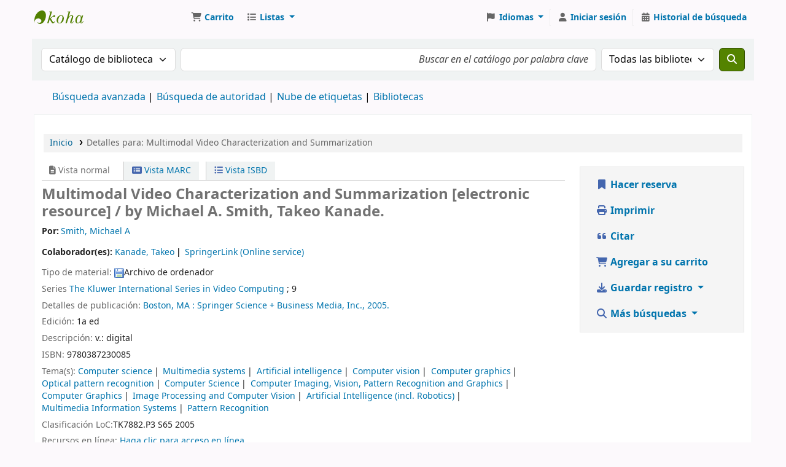

--- FILE ---
content_type: text/html; charset=UTF-8
request_url: http://catalogo.koha.umich.mx/cgi-bin/koha/opac-detail.pl?biblionumber=24789
body_size: 17671
content:














 





<!DOCTYPE html>
<!-- TEMPLATE FILE: opac-detail.tt -->









<html lang="es-ES" class="no-js">
<head>

<title>Detalles de:  Multimodal Video Characterization and Summarization        &rsaquo; Catálogo en línea Koha</title>
<link rel="canonical" href="/bib/24789" />
<link rel="stylesheet" type="text/css" href="/opac-tmpl/lib/emoji-picker/css/emoji_24.1111000.css">

<link rel="stylesheet" type="text/css" href="/opac-tmpl/lib/Chocolat/css/chocolat_24.1111000.css">



<meta http-equiv="Content-Type" content="text/html; charset=utf-8" />
<meta name="generator" content="Koha" /> <!-- leave this for stats -->
<meta name="viewport" content="width=device-width, initial-scale=1" />
<meta name="csrf-token" content="a97837549448e269990f4f2e871bf92dfa4660e6,fead85fe371a3e24bb043940b21c2ab105332bc1,1768504361">


<link rel="shortcut icon" href="/opac-tmpl/bootstrap/images/favicon.ico" type="image/x-icon" />
<link rel="apple-touch-icon" href="/opac-tmpl/bootstrap/images/favicon.ico" type="image/x-icon" />

 
 
 


 <link type="text/css" href="/opac-tmpl/bootstrap/css/opac_24.1111000.css" rel="stylesheet">




 <link rel="stylesheet" href="/opac-tmpl/bootstrap/css/print_24.1111000.css" media="print" type="text/css">






<script>
    var Koha = {};
    function _(s) { return s } // dummy function for gettext
    const is_logged_in = false
</script>

 <script src="/opac-tmpl/bootstrap/es-ES/js/locale_data_24.1111000.js"></script>

<script src="/opac-tmpl/bootstrap/js/Gettext_24.1111000.js"></script>
<script src="/opac-tmpl/bootstrap/js/i18n_24.1111000.js"></script>

<link rel="stylesheet" href="/opac-tmpl/lib/fontawesome/css/fontawesome.min_24.1111000.css" type="text/css">
<link href="/opac-tmpl/lib/fontawesome/css/brands.min_24.1111000.css" type="text/css" rel="stylesheet">
<link rel="stylesheet" href="/opac-tmpl/lib/fontawesome/css/solid.min_24.1111000.css" type="text/css">






























































































</head>





 


 




 

<body ID="opac-detail" class="branch-default scrollto" >


































































































































<button id="scrolltocontent">Saltar al contenido principal</button>
<div id="wrapper">
 <div id="header-region" class="noprint">
 <nav class="navbar navbar-expand">
 <div id="logo">
 <a class="navbar-brand" href="/cgi-bin/koha/opac-main.pl">
  Catálogo en línea  </a>
 </div>
 
 
 <div id="cartDetails" class="cart-message">Su carrito está vacío.</div>
 
 <ul id="cart-list-nav" class="navbar-nav">
 
 <li class="nav-item js-show">
 <a aria-label="Carrito" class="nav-link" href="#" id="cartmenulink" role="button" title="Reunir ítems en los que esta interesado">
 <i id="carticon" class="fa fa-shopping-cart fa-fw fa-icon-black" aria-hidden="true"></i> <span class="cartlabel">Carrito</span> <span id="basketcount"></span>
 </a>
 </li>
 
 <li class="divider-vertical"></li>
 
 
 <li class="nav-item dropdown">
 <a aria-expanded="false" aria-haspopup="true" aria-label="Mostrar desplegable con información detallada de lista" class="nav-link dropdown-toggle" data-bs-toggle="dropdown" href="/cgi-bin/koha/opac-shelves.pl" id="listsmenu" role="button" title="Mostrar listas"><i class="fa fa-list fa-fw fa-icon-black" aria-hidden="true"></i> <span class="listslabel">Listas</span>
 </a>
 <div aria-labelledby="listsmenu" role="menu" class="dropdown-menu">
 
 
 
 <a class="dropdown-item" href="/cgi-bin/koha/opac-shelves.pl?op=list&amp;public=0" tabindex="0" role="menuitem"><strong>Sus listas</strong></a>
 
 <a class="dropdown-item" href="/cgi-bin/koha/opac-shelves.pl?op=add_form" tabindex="0" role="menuitem">Ingrese para crear sus propias listas</a>
 
 
 </div> <!-- / .dropdown-menu -->
 </li> <!-- / .nav-item.dropdown -->
 
 
 

 </ul> <!-- / .navbar-nav -->
 
 
 
 
 
 <div id="header_langmenu">
 <ul class="navbar-nav">
  <li class="nav-item dropdown">
 
 <a aria-expanded="false" aria-haspopup="true" class="nav-link dropdown-toggle" data-bs-toggle="dropdown" href="#" id="langmenu" role="button" title="Cambiar de idioma"><i class="fa fa-flag fa-fw fa-icon-header" aria-hidden="true"></i> <span class="langlabel">Idiomas</span> <b class="caret"></b></a>
  <div aria-labelledby="langmenu" role="menu" class="dropdown-menu dropdown-menu-end">
 
 
 
 
 
 
 <a class="dropdown-item" href="/cgi-bin/koha/opac-changelanguage.pl?language=en"  tabindex="-1" role="menuitem">
 
 English
 
 </a>
 
 
 
 
 
 
 
 
 
 <a class="dropdown-item menu-inactive" href="#" tabindex="-1" role="menuitem">
 
 Español
 &nbsp;<i class="fa fa-check" aria-hidden="true"></i>
 </a>
 
 
 
 
 
 </div> <!-- /# .dropdown-menu -->
 </li> <!-- / .dropdown -->
 <li class="divider-vertical" aria-hidden="false"></li>
 </ul> <!-- /.navbar-nav -->
</div> <!-- /#header_langmenu -->

 
 <ul id="members" class="navbar-nav">
 <li class="nav-item dropdown dropdown-menu-end">
 
 
 
 <a aria-label="Iniciar sesión" class="nav-link login-link loginModal-trigger" href="/cgi-bin/koha/opac-user.pl"><i class="fa fa-user fa-fw fa-icon-black fa-fw" aria-hidden="true"></i> <span class="userlabel">Iniciar sesión</span></a>
 
 
 

 
 </li>
 <!-- Cookie consent button for non logged-in users -->
 
 <li style="display:none" id="cookieConsentDivider" class="divider-vertical" aria-hidden="true"></li>
 <li style="display:none" id="cookieConsentLi" class="nav-item" aria-hidden="true">
 <a class="nav-link" href="#" id="cookieConsentButton" name="Your cookies" role="button" title="Ver y ajustar cookies que haya consentido">
 <i class="fa fa-cookie-bite fa-fw fa-icon-black" aria-hidden="true"></i>
 <span class="cookieconsentlabel">Sus cookies consentidas</span>
 </a>
 </li>
 
 
 
 <li class="divider-vertical"></li>
 <li class="nav-item search_history">
 <a class="nav-link" href="/cgi-bin/koha/opac-search-history.pl" title="Ver su historial de búsqueda">
 <i class="fa fa-calendar-days fa-fw fa-icon-black" aria-hidden="true"></i>
 <span class="search_history_label">Historial de búsqueda</span>
 </a>
 </li>
 
 
 </ul>
 
 </nav> <!-- /navbar -->

 

 </div> <!-- / header-region -->

 
 <div class="container-fluid">
 
 <div class="row">
 <div class="col">
 <div id="opac-main-search" class="mastheadsearch">
 
 <form name="searchform" method="get" action="/cgi-bin/koha/opac-search.pl" id="searchform">
 <div class="row gx-2">
 <div class="col-sm-auto order-2 order-sm-2">
 <label for="masthead_search" class="visually-hidden">Buscar en el catálogo por:</label>
 <select name="idx" id="masthead_search" class="form-select">
 
 <option value="" data-placeholder="Buscar en el catálogo por palabra clave">Catálogo de biblioteca</option>
 
 
 <option value="ti" data-placeholder="Buscar en el catálogo por título">Título</option>
 
 
 <option value="au" data-placeholder="Buscar en el catálogo por autor">Autor</option>
 
 
 <option value="su" data-placeholder="Buscar en el catálogo por tema">Tema</option>
 
 
 <option value="nb" data-placeholder="Buscar en el catálogo por ISBN">ISBN</option>
 
 
 <option value="ns" data-placeholder="Buscar en el catálogo por ISSN">ISSN</option>
 
 
 <option value="se" data-placeholder="Buscar en el catálogo por serie">Series</option>
 
 
 
 <option value="callnum" data-placeholder="Buscar en el catálogo por signatura">Signatura topográfica</option>
 
 
 </select>
 </div> <!-- /.col-sm-auto -->

 <div class="col order-4 order-sm-3">
 
 <label for="translControl1" class="visually-hidden">Buscar en el catálogo por palabra clave</label>
 <input class="transl1 form-control" id="translControl1" name="q" placeholder="Buscar en el catálogo por palabra clave" type="text" value="" /><span id="translControl"></span>
 
 </div> <!-- /.col -->

 
 <div class="col-sm col-md-3 col-lg-2 order-3 order-sm-4">
 <select name="limit" id="select_library" class="form-select">
 <option value="">Todas las bibliotecas</option>

 

 
 
 <option value="branch:LIC-047-1">Biblioteca Campus Ciudad Hidalgo</option>
 
 
 
 <option value="branch:BCLC">Biblioteca Campus Lázaro Cardenas</option>
 
 
 
 <option value="branch:LIC-012">Biblioteca de la Escuela de Enfermería y Salud Pública</option>
 
 
 
 <option value="branch:LIC-011">Biblioteca de la Escuela de Químico-Farmacobiología</option>
 
 
 
 <option value="branch:LIC-009">Biblioteca de la Facultad de Agrobiología</option>
 
 
 
 <option value="branch:LIC-018">Biblioteca de la Facultad de Arquitectura</option>
 
 
 
 <option value="branch:LIC-037">Biblioteca de la Facultad de Bellas Artes</option>
 
 
 
 <option value="branch:LIC-032">Biblioteca de la Facultad de Biología</option>
 
 
 
 <option value="branch:LIC-023">Biblioteca de la Facultad de Ciencias Agropecuarias</option>
 
 
 
 <option value="branch:LIC-010">Biblioteca de la Facultad de Ciencias Médicas y Biológicas </option>
 
 
 
 <option value="branch:LIC-031">Biblioteca de la Facultad de Contaduría y Ciencias Administrativas</option>
 
 
 
 <option value="branch:LIC-002">Biblioteca de la Facultad de Derecho y Ciencias Sociales &quot;Felipe J. Tena&quot;</option>
 
 
 
 <option value="branch:LIC-048">Biblioteca de la Facultad de Derecho-Anexo Revillagigedo</option>
 
 
 
 <option value="branch:LIC-029">Biblioteca de la Facultad de Economía</option>
 
 
 
 <option value="branch:LIC-030">Biblioteca de la Facultad de Enfermería</option>
 
 
 
 <option value="branch:LIC-020">Biblioteca de la Facultad de Filosofía</option>
 
 
 
 <option value="branch:LIC-024">Biblioteca de la Facultad de Físico Matemáticas</option>
 
 
 
 <option value="branch:LIC-027">Biblioteca de la Facultad de Historia</option>
 
 
 
 <option value="branch:LIC-016">Biblioteca de la Facultad de Ingeniería Civil</option>
 
 
 
 <option value="branch:LIC-025">Biblioteca de la Facultad de Ingeniería Eléctrica</option>
 
 
 
 <option value="branch:LIC-026">Biblioteca de la Facultad de Ingeniería en Tecnología de la Madera</option>
 
 
 
 <option value="branch:LIC-017">Biblioteca de la Facultad de Ingeniería Mecánica</option>
 
 
 
 <option value="branch:LIC-019">Biblioteca de la Facultad de Ingeniería Química</option>
 
 
 
 <option value="branch:LIC-046">Biblioteca de la Facultad de Letras</option>
 
 
 
 <option value="branch:LIC-013">Biblioteca de la Facultad de Medicina Veterinaria y Zootecnia</option>
 
 
 
 <option value="branch:BFMZ">Biblioteca de la Facultad de Medicina Zamora</option>
 
 
 
 <option value="branch:LIC-028">Biblioteca de la Facultad de Odontología</option>
 
 
 
 <option value="branch:LIC-028-1">Biblioteca de la Facultad de Odontología-Anexo Solidaridad</option>
 
 
 
 <option value="branch:LIC-047">Biblioteca de la Facultad de Psicología</option>
 
 
 
 <option value="branch:BACH-004">Biblioteca de la Preparatoria Ing. Pascual Ortiz Rubio</option>
 
 
 
 <option value="branch:BACH-006">Biblioteca de la Preparatoria Isaac Arriaga</option>
 
 
 
 <option value="branch:BACH-005">Biblioteca de la Preparatoria José Ma. Morelos</option>
 
 
 
 <option value="branch:BACH-007">Biblioteca de la Preparatoria Melchor Ocampo</option>
 
 
 
 <option value="branch:UCIH">Biblioteca de la Unidad de Ciencias Ingeniería y Humanidades</option>
 
 
 
 <option value="branch:DEP-054">Biblioteca de la Unidad Profesional del Balsas</option>
 
 
 
 <option value="branch:BACH-008">Biblioteca de las Preparatorias de Uruapan</option>
 
 
 
 <option value="branch:BACH-003">Biblioteca del Colegio de San Nicolás</option>
 
 
 
 <option value="branch:DEP-053">Biblioteca del departamento de Educación a Distancia</option>
 
 
 
 <option value="branch:DEP-035-1">Biblioteca del Departamento de Idiomas</option>
 
 
 
 <option value="branch:DEP-036">Biblioteca del Departamento de Matemática Educativa</option>
 
 
 
 <option value="branch:INV-034">Biblioteca del Instituto de Física y Matemáticas</option>
 
 
 
 <option value="branch:INV-015">Biblioteca del Instituto de Investigación en Metalurgia y Materiales</option>
 
 
 
 <option value="branch:INV-038">Biblioteca del Instituto de Investigaciones Agropecuarias y Forestales</option>
 
 
 
 <option value="branch:INV-039">Biblioteca del Instituto de Investigaciones de los Recursos Naturales</option>
 
 
 
 <option value="branch:INV-055">Biblioteca del Instituto de Investigaciones Económicas y Empresariales</option>
 
 
 
 <option value="branch:INV-033">Biblioteca del Instituto de Investigaciones Históricas</option>
 
 
 
 <option value="branch:INV-022">Biblioteca del Instituto de Investigaciones Químico-Biológicas</option>
 
 
 
 <option value="branch:POS-056">Biblioteca del Posgrado de Economía</option>
 
 
 
 <option value="branch:POS-040">Biblioteca del Posgrado de Tecnología de la Madera</option>
 
 
 
 <option value="branch:POS-045">Biblioteca del Posgrado en Arquitectura</option>
 
 
 
 <option value="branch:POS-042">Biblioteca del Posgrado en Derecho</option>
 
 
 
 <option value="branch:POS-057">Biblioteca del Posgrado en Ingeniería Civil</option>
 
 
 
 <option value="branch:POS-043">Biblioteca del Posgrado en Ingeniería Eléctrica</option>
 
 
 
 <option value="branch:POS-046">Biblioteca del Posgrado en Ingeniería Química</option>
 
 
 
 <option value="branch:POS-041">Biblioteca del Posgrado en Odontología</option>
 
 
 
 <option value="branch:PAA-049">Biblioteca del Programa Académico a Estudiantes Indígenas</option>
 
 
 
 <option value="branch:SIN-052">Biblioteca del Sindicato de Profesores de la Universidad Michoacana</option>
 
 
 
 <option value="branch:SIN-051">Biblioteca del Sindicato Unico de Empleados de la Universidad Michoacana</option>
 
 
 
 <option value="branch:DIGITAL">Biblioteca Digital</option>
 
 
 
 <option value="branch:BPU-001">Biblioteca Pública Universitaria</option>
 
 
 
 <option value="branch:DEP-035">Centro de Auto Acceso en el Departamento de Idiomas</option>
 
 
 
 <option value="branch:CGED-NADR">Coordinación General de Educación a Distancia Nodo Ario de Rosales</option>
 
 
 
 <option value="branch:CGED-NAR">Coordinación General de Educación a Distancia Nodo Arteaga</option>
 
 
 
 <option value="branch:CGED-NLP">Coordinación General de Educación a Distancia Nodo La Piedad</option>
 
 
 
 <option value="branch:CGED-NU">Coordinación General de Educación a Distancia Nodo Uruapan</option>
 
 
 
 <option value="branch:CGED-NZA">Coordinación General de Educación a Distancia Nodo Zacapu</option>
 
 
 
 <option value="branch:CGED-NCH">Coordinación General de Educación a Distancia-Nodo Ciudad Hidalgo</option>
 
 
 
 <option value="branch:CGED-NCO">Coordinación General de Educación a Distancia-Nodo Coalcomán</option>
 
 
 
 <option value="branch:CGED-NCU">Coordinación General de Educación a Distancia-Nodo Cuitzeo</option>
 
 
 
 <option value="branch:CGED-NT">Coordinación General de Educación a Distancia-Nodo Tlalpujahua</option>
 
 
 
 <option value="branch:CGED-NZ">Coordinación General de Educación a Distancia-Nodo Zitácuaro</option>
 
 
 
 <option value="branch:HEM-021">Hemeroteca Pública Universitaria &quot;Mariano de Jesus Torres&quot;</option>
 
 

 
 </select> <!-- /#select_library -->
 </div> <!-- /.col-sm-auto -->
 

 <div class="order-5 col-sm-auto">
 <button aria-label="Buscar" class="btn btn-primary" id="searchsubmit" title="Buscar" type="submit">
 <i class="fa fa-search" aria-hidden="true"></i>
 </button>
 </div>

 </div> <!-- /.form-row -->
 <input type="hidden" name="weight_search" value="1">
 </form>
 
 </div><!-- /#opac-main-search -->
 </div> <!-- /.col -->
 </div> <!-- /.row -->
 

 <div class="row">
 <ul class="nav" id="moresearches">
 <li class="nav-item">
 <a href="/cgi-bin/koha/opac-search.pl">Búsqueda avanzada</a>
 </li>
 
 
 
 <li class="nav-item">
 <a href="/cgi-bin/koha/opac-authorities-home.pl">Búsqueda de autoridad</a>
 </li>
 
 
 
 <li class="nav-item">
 <a href="/cgi-bin/koha/opac-tags.pl">Nube de etiquetas</a>
 </li>
 
 
 
 
 
 
 <li class="nav-item">
 <a id="library_page" href="/cgi-bin/koha/opac-library.pl">
 
 <span>Bibliotecas</span>
 
 </a>
 </li>
 
 
 

 </ul> <!-- /.nav#moresearches -->
 </div> <!-- /.row -->
 </div> <!-- /.container-fluid -->
 

 
 <!-- Login form hidden by default, used for modal window -->
 <div id="loginModal" class="modal" tabindex="-1" role="dialog" aria-labelledby="modalLoginLabel" aria-hidden="true">
 <div class="modal-dialog">
 <div class="modal-content">
 <div class="modal-header">
 <h1 class="modal-title" id="modalLoginLabel">Iniciar sesión</h1>
 <button aria-label="Cerrar" class="btn-close" data-bs-dismiss="modal" type="button"></button>
 </div>
 <form action="/cgi-bin/koha/opac-user.pl" method="post" name="auth" id="modalAuth">
 <input type="hidden" name="csrf_token" value="a97837549448e269990f4f2e871bf92dfa4660e6,fead85fe371a3e24bb043940b21c2ab105332bc1,1768504361" />

 <input type="hidden" name="has-search-query" id="has-search-query" value="" />
 <div class="modal-body">
 
 
 
 
 
 <input type="hidden" name="koha_login_context" value="opac" />
 <fieldset class="brief">
 <div class="local-login">
 
 <label for="muserid">Carné o nombre de usuario:</label>
<input type="text" id="muserid" name="login_userid" autocomplete="off" />
 <label for="mpassword">Contraseña:</label><input type="password" id="mpassword" name="login_password" autocomplete="off" />
 <fieldset class="action">
 <input type="hidden" name="op" value="cud-login" />
 <input class="btn btn-primary" type="submit" value="Ingresar" />
 </fieldset>
 </div>
 
 
 
 </fieldset>
 
 </div>
 </form> <!-- /#auth -->
 </div> <!-- /.modal-content -->
 </div> <!-- /.modal-dialog -->
 </div> <!-- /#modalAuth -->
 

 


<div class="main">
 
 <nav id="breadcrumbs" aria-label="Breadcrumb" class="breadcrumbs">
 <ol class="breadcrumb">
 
 
 
 
 <li class="breadcrumb-item">
 
 <a href="/cgi-bin/koha/opac-main.pl" title="Inicio">Inicio</a>
 
 </li>
 

 <li class="breadcrumb-item active">
 <a href="#" aria-current="page">
 
 <span>Detalles para: </span> <span class="biblio-title">Multimodal Video Characterization and Summarization</span>
 
 </a>
 </li>
 
 </ol>
 </nav>


 <div class="container-fluid">
 <div class="row">
 <div class="col-lg-9">
 <div id="catalogue_detail_biblio" class="maincontent" data-biblionumber="24789">

 <div class="bookcover">

 <div id="biblio-cover-slider" class="cover-slider cover-slides" data-isbn="0387230084">
 
 
 

 

 

 

 

 

 
 

 
 </div> <!-- /.cover-slider -->

 </div><!-- / .bookcover -->

 <abbr class="unapi-id" title="koha:biblionumber:24789"><!-- unAPI --></abbr>
 
 <span class="Z3988" title="ctx_ver=Z39.88-2004&amp;amp;rft_val_fmt=info%3Aofi%2Ffmt%3Akev%3Amtx%3Adc&amp;amp;rft.type=computerProgram&amp;amp;rft.title=Multimodal%20Video%20Characterization%20and%20Summarization&amp;amp;rft.isbn=9780387230085&amp;amp;rft.au=Smith%2C%20Michael%20A.&amp;amp;rft.au=Kanade%2C%20Takeo.&amp;amp;rft.pub=Springer%20Science%20%2B%20Business%20Media%2C%20Inc.%2C&amp;amp;rft.date=2005."></span>
 

 <div id="views">
 <span class="view current-view"><span id="Normalview"><i class="fa-solid fa-file-lines" aria-hidden="true"></i> Vista normal</span></span>
 <span class="view">
 <a id="MARCview" class="btn btn-link" href="/cgi-bin/koha/opac-MARCdetail.pl?biblionumber=24789"><i class="fa-solid fa-rectangle-list" aria-hidden="true"></i> Vista MARC</a>
 </span>
 
 <span class="view"><a id="ISBDview" class="btn btn-link" href="/cgi-bin/koha/opac-ISBDdetail.pl?biblionumber=24789"><i class="fa fa-list-ul" aria-hidden="true"></i> Vista ISBD</a></span>
 
 </div>

 

<div class="record" vocab="http://schema.org/" typeof="CreativeWork" resource="#registro">
<h1 class="title" property="name">Multimodal Video Characterization and Summarization <span class="title_medium">[electronic resource] / </span><span class="title_resp_stmt">by Michael A. Smith, Takeo Kanade. </span>
</h1>
<span class="results_summary author h3"><span class="byAuthor">Por: </span><ul class="resource_list"><li><a href="/cgi-bin/koha/opac-search.pl?q=au:%22Smith%2C%20Michael%20A.%22" class="colaboradores"><span resource="#record"><span property="Autor" typeof="Persona"><span property="name">Smith, Michael A</span></span></span></a></li></ul></span><span class="results_summary author h3">Colaborador(es): <ul class="resource_list">
<li><a href="/cgi-bin/koha/opac-search.pl?q=au:%22Kanade%2C%20Takeo.%22" class="colaboradores"><span resource="#record"><span property="contribuidor" typeof="Persona"><span property="name">Kanade, Takeo</span></span></span></a></li>
<li><a href="/cgi-bin/koha/opac-search.pl?q=au:%22SpringerLink%20(Online%20service)%22" class="colaboradores"><span resource="#record"><span property="contribuidor" typeof="Organización"><span property="name">SpringerLink (Online service)</span></span></span></a></li>
</ul></span><span class="results_summary type"><span class="label">Tipo de material: </span><img src="/opac-tmpl/lib/famfamfam/CF.png" alt="Archivo de ordenador" class="materialtype mt_icon_CF">Archivo de ordenador</span><span class="results_summary series"><span class="label">Series </span><a href="/cgi-bin/koha/opac-search.pl?q=se,phr:%22The%20Kluwer%20International%20Series%20in%20Video%20Computing%2C%22">The Kluwer International Series in Video Computing</a> ; 9</span><span class="results_summary publisher"><span class="label">Detalles de publicación: </span><span class="publisher_place" property="location"><a href="/cgi-bin/koha/opac-search.pl?q=pl:%22Boston%2C%20MA%20%3A%22">Boston, MA :</a></span> <span property="publisher" typeof="Organization"><span property="name" class="publisher_name"><a href="/cgi-bin/koha/opac-search.pl?q=Provider:Springer%20Science%20%2B%20Business%20Media%2C%20Inc.%2C">Springer Science + Business Media, Inc.,</a></span></span> <span property="datePublished" class="publisher_date"><a href="/cgi-bin/koha/opac-search.pl?q=copydate:%222005.%22">2005.</a></span></span><span class="results_summary edition"><span class="label">Edición: </span><span property="bookEdition">1a ed</span></span><span class="results_summary description"><span class="label">Descripción: </span><span property="description">v.: digital</span></span><span class="results_summary isbn"><span class="label">ISBN: </span><ul class="resource_list"><li><span property="isbn">9780387230085</span></li></ul></span><span class="results_summary subjects"><span class="label">Tema(s): </span><ul class="resource_list">
<li><span property="keywords"><a class="asunto" href="/cgi-bin/koha/opac-search.pl?q=su:%22Computer%20science%22">Computer science</a></span></li>
<li><span property="keywords"><a class="asunto" href="/cgi-bin/koha/opac-search.pl?q=su:%22Multimedia%20systems%22">Multimedia systems</a></span></li>
<li><span property="keywords"><a class="asunto" href="/cgi-bin/koha/opac-search.pl?q=su:%22Artificial%20intelligence%22">Artificial intelligence</a></span></li>
<li><span property="keywords"><a class="asunto" href="/cgi-bin/koha/opac-search.pl?q=su:%22Computer%20vision%22">Computer vision</a></span></li>
<li><span property="keywords"><a class="asunto" href="/cgi-bin/koha/opac-search.pl?q=su:%22Computer%20graphics%22">Computer graphics</a></span></li>
<li><span property="keywords"><a class="asunto" href="/cgi-bin/koha/opac-search.pl?q=su:%22Optical%20pattern%20recognition%22">Optical pattern recognition</a></span></li>
<li><span property="keywords"><a class="asunto" href="/cgi-bin/koha/opac-search.pl?q=su:%22Computer%20Science%22">Computer Science</a></span></li>
<li><span property="keywords"><a class="asunto" href="/cgi-bin/koha/opac-search.pl?q=su:%22Computer%20Imaging%2C%20Vision%2C%20Pattern%20Recognition%20and%20Graphics%22">Computer Imaging, Vision, Pattern Recognition and Graphics</a></span></li>
<li><span property="keywords"><a class="asunto" href="/cgi-bin/koha/opac-search.pl?q=su:%22Computer%20Graphics%22">Computer Graphics</a></span></li>
<li><span property="keywords"><a class="asunto" href="/cgi-bin/koha/opac-search.pl?q=su:%22Image%20Processing%20and%20Computer%20Vision%22">Image Processing and Computer Vision</a></span></li>
<li><span property="keywords"><a class="asunto" href="/cgi-bin/koha/opac-search.pl?q=su:%22Artificial%20Intelligence%20incl.%20Robotics%22">Artificial Intelligence (incl. Robotics)</a></span></li>
<li><span property="keywords"><a class="asunto" href="/cgi-bin/koha/opac-search.pl?q=su:%22Multimedia%20Information%20Systems%22">Multimedia Information Systems</a></span></li>
<li><span property="keywords"><a class="asunto" href="/cgi-bin/koha/opac-search.pl?q=su:%22Pattern%20Recognition%22">Pattern Recognition</a></span></li>
</ul></span><span class="results_summary loc"><span class="label">Clasificación LoC:</span><ul class="resource_list"><li>TK7882.P3 S65 2005</li></ul></span><span class="results_summary online_resources"><span class="label">Recursos en línea: </span><ul class="resource_list"><li><a property="url" href="http://dx.doi.org/10.1007/b99812">Haga clic para acceso en línea</a></li></ul></span><span class="results_summary in"><span class="label">
 En: </span><a href="/cgi-bin/koha/opac-search.pl?q=ti%2Cphr%3A(%22Springer%20eBooks%22)">Springer eBooks</a></span>
</div>




 

 

 

 
 <div class="results_summary tags">
 
 <span class="label">Etiquetas de esta biblioteca:</span>
 <span class="notags">No hay etiquetas de esta biblioteca para este título.</span>
 
 
 
 <span class="login4tags">
 
 <a class="loginModal-trigger" data-bs-toggle="modal" role="button" href="/cgi-bin/koha/opac-user.pl">Ingresar para agregar etiquetas.</a>
 
 </span>
 
 
 </div> <!-- /.results_summary.tags -->
 

 
 
 

 

 
 



 
 <form method="post" action="/cgi-bin/koha/opac-ratings.pl">
 <input type="hidden" name="csrf_token" value="a97837549448e269990f4f2e871bf92dfa4660e6,fead85fe371a3e24bb043940b21c2ab105332bc1,1768504361" />

 <legend class="sr-only">Valoración</legend>
 <div class="results_summary ratings" id="rating-24789">

 
 

 
 <select id="star_rating" class="star_rating" name="rating" disabled="disabled" autocomplete="off">
 
 
 <option value="" selected="selected"></option>
 
 
 
 <option value="1">1</option>
 
 
 
 <option value="2">2</option>
 
 
 
 <option value="3">3</option>
 
 
 
 <option value="4">4</option>
 
 
 
 <option value="5">5</option>
 
 
 </select>
 <img id="rating-loading" class="rating-loading" style="display:none" src="/opac-tmpl/bootstrap/images/spinner-small.gif" alt="" />

 <!-- define some hidden vars for ratings -->

 <input type="hidden" name="op" value="cud-add" />
 <input  type="hidden" name='biblionumber'  value="24789" />
 <input  type="hidden" name='rating_value' id='rating_value' class="rating_value" value="" />

 &nbsp; <input name="rate_button" type="submit" value="Valóreme" />&nbsp;

 
 <span id="rating_value_text" class="rating_value_text"></span>
 <span id="cancel_rating_text" class="cancel_rating_text" style="display: none;"><a href="#" data-context="star_rating"><i class="fa fa-times" aria-hidden="true"></i> Cancelar calificación.</a></span>
 

 <span id="rating_text" class="rating_text">Valoración media: 0.0 (0 votos)</span>
 </div>
 </form>
 

 

 

 

 </div> <!-- / #catalogue_detail_biblio -->

 
 
 <div id="bibliodescriptions" class="toptabs">
 
 
 
 <ul class="nav nav-tabs" role="tablist">
 
 
 <li class="nav-item" role="presentation">
 
 
 
 
 
 
 
 <a href="#holdings_panel" class="nav-link" id="holdings-tab" data-bs-toggle="tab" data-bs-target="#holdings_panel" data-tabname="holdings" aria-controls="holdings_panel" role="tab" aria-selected="false">
 
 
 
 
 
 <span>Existencias</span>
 
 
   ( 1 )
 
 </a>
 </li>


 

 

 

 

 

 

 

 
 
 <li class="nav-item" role="presentation">
 
 
 
 
 
 
 
 <a href="#comments_panel" class="nav-link" id="comments-tab" data-bs-toggle="tab" data-bs-target="#comments_panel" data-tabname="comments" aria-controls="comments_panel" role="tab" aria-selected="false">
 
 <span>Comentarios ( 0 )</span>
 
 </a>
 </li>

 

 

 

 

 

 

 

 
 </ul>


 
 
 <div class="tab-content">
 
 
 

 
 
 <div role="tabpanel" class="tab-pane" id="holdings_panel" aria-labelledby="holdings-tab">
 
 
 
 
 <table class="table table-bordered table-striped" id="holdingst">
 <caption class="sr-only">Existencias</caption>
 <thead>
 <tr>

 
 
 <th id="item_itemtype" data-colname="item_itemtype" class="itype">Tipo de ítem</th>
 
 
 <th id="item_current_location" data-colname="item_current_location" class="item_location">Biblioteca actual</th>
 
 
 
 
 
 <th id="item_callnumber" data-colname="item_callnumber" class="call_no">Signatura topográfica</th>
 
 
 
 <th id="item_enumchron" data-colname="item_enumchron" class="vol_info">Info Vol</th>
 
 
 <th id="item_url" data-colname="item_url" class="url">URL</th>
 
 
 <th id="item_copy" data-colname="item_copy" class="copynumber">Copia número</th>
 
 <th id="item_status" data-colname="item_status" class="status">Estado</th>
 
 <th id="item_notes" data-colname="item_notes" class="notes">Notas</th>
 
 
 
 <th id="item_barcode" data-colname="item_barcode" class="barcode">Código de barras</th>
 
 
 
 <th></th>
 </tr>
 </thead>
 <tbody>
 
 <tr vocab="http://schema.org/" typeof="Offer">

 

 
 <td class="itype">
 
 
 <img class="itemtype-image" src="/opac-tmpl/bootstrap/itemtypeimg/crystal-clear/man.png" title="Libro Electrónico" alt="Libro Electrónico" />
 
 
 <span class="itypetext">Libro Electrónico</span>
 </td>
 
 
 
 
 
 <td class="location" property="seller" data-order="Biblioteca Digital">
 <link property="itemOffered" href="#record" />
 <link property="businessFunction" href="http://purl.org/goodrelations/v1#LeaseOut">

 
 <span>Biblioteca Digital</span>
 

 
 <span class="shelvingloc">Colección Digital</span>
 

 </td>
 

 

 

 

 
 <td class="call_no" property="sku">
 
 TK7882.P3 S65 2005
 
 
 (<a href="/cgi-bin/koha/opac-detail.pl?biblionumber=24789&amp;shelfbrowse_itemnumber=32645#holdings">Navegar estantería<span class="sr-only">(Abre debajo)</span></a>)
 
 
 
 </td>
 

 

 
 
 <td class="vol_info">
 
 <span class="enum">BDIG00004885</span>
 
 
 </td>
 
 
 <td class="url">
 
 
 
 

 
 
 
 <a target="" rel="" href="http://dx.doi.org/10.1007/b99812" property="url">
  Enlace al recurso </a>
 
 
 </td>
 
 <td class="copynumber">1</td>
 <td class="status">













 
 <link property="availability" href="http://schema.org/InStock" />
 



























 <span class="item-status available">Disponible </span>

</td>
 <td class="notes" property="description">SpringerLink</td>
 

 
 <td class="barcode" property="serialNumber">BDIG00004885</td>
 

 

 
 <td></td>
 </tr>
 
 </tbody>
 </table>

 
 
 

 
 
 

 
 

 
 </div>


 

 

 

 

 

 

 

 
 
 
 <div role="tabpanel" class="tab-pane" id="comments_panel" aria-labelledby="comments-tab">
 
 
 <div id="newcomment"></div>
 
 <p>No hay comentarios en este titulo.</p>
 

 
 <div id="addcomment">
 <a class="login-link loginModal-trigger" role="button" data-bs-toggle="modal" data-return="true" data-tab="comment" href="/cgi-bin/koha/opac-user.pl">Iniciar sesión</a> para colocar un comentario. </div>
 
 
 </div>

 

 

 

 

 

 
 
 </div>

 
 </div>


 

 </div> <!-- /.col-lg-10 -->

 <div class="col-lg-3">
 <div id="ulactioncontainer">

 

 


<!-- Add cite modal -->
<div class="modal" id="citeModal" tabindex="-1" role="dialog" aria-labelledby="citeLabel" aria-hidden="true">
 <div class="modal-dialog modal-lg">
 <div class="modal-content">
 <div class="modal-header">
 <h3 class="modal-title" id="citeModalLabel">Multimodal Video Characterization and Summarization</h3>
 <button aria-label="Cerrar" class="btn-close" data-bs-dismiss="modal" type="button"></button>
 </div>
 <div class="modal-body">
 
 <h3>APA</h3>
 <p>Smith M. A., Kanade T. &amp; SpringerLink (Online service). (2005). Multimodal Video Characterization and Summarization. Boston, MA: Springer Science + Business Media, Inc.</p>
 
 <h3>Chicago</h3>
 <p>Smith Michael A, Kanade Takeo and SpringerLink (Online service). 2005. Multimodal Video Characterization and Summarization. Boston, MA: Springer Science + Business Media, Inc.</p>
 
 <h3>Harvard</h3>
 <p>Smith M. A., Kanade T. and SpringerLink (Online service). (2005). Multimodal Video Characterization and Summarization. Boston, MA: Springer Science + Business Media, Inc.</p>
 
 <h3>MLA</h3>
 <p>Smith Michael A, Kanade Takeo and SpringerLink (Online service). Multimodal Video Characterization and Summarization. Boston, MA: Springer Science + Business Media, Inc. 2005.</p>
 
 </div>
 <div class="modal-footer">
 <button type="button" class="btn btn-default" data-bs-dismiss="modal">Cerrar</button>
 </div>
 </div>
 </div>
</div>


<ul id="action">
 
 
 
 <li><a class="reserve btn btn-link btn-lg" href="/cgi-bin/koha/opac-reserve.pl?biblionumber=24789"><i class="fa fa-fw fa-bookmark" aria-hidden="true"></i> Hacer reserva</a></li>
 
 
 

 

 <li><a class="print-large btn btn-link btn-lg" href="#"><i class="fa fa-fw fa-print" aria-hidden="true"></i> Imprimir</a></li>
 <li><a class="cite btn btn-link btn-lg" href="#" id="cite" data-bs-toggle="modal" data-bs-target="#citeModal"><i class="fa fa-fw fa-quote-left" aria-hidden="true"></i> Citar</a></li>

 
 
 

 
 
 

 
 
 <li><a data-biblionumber="24789" class="addtocart cart24789 addrecord btn btn-link btn-lg" href="#"><i class="fa fa-fw fa-shopping-cart" aria-hidden="true"></i> Agregar a su carrito</a> <a style="display:none;" data-biblionumber="24789" class="cartRemove cartR24789" href="#">(remover)</a></li>
 
 

 

 

 


 

 
 
 <li>
 <div id="export">
 <div class="dropdown">
 <a id="format" class="btn btn-link btn-lg dropdown-toggle" data-bs-toggle="dropdown" href="#"><i class="fa fa-fw fa-download" aria-hidden="true"></i> Guardar registro <b class="caret"></b></a>
 <div class="dropdown-menu dropdown-menu-end" aria-labelledby="format">
 
 
 <a class="dropdown-item" href="/cgi-bin/koha/opac-export.pl?op=export&amp;bib=24789&amp;format=bibtex">
 <span>BIBTEX</span>
 
 </a>
 
 
 
 <a class="dropdown-item" href="#" data-bs-toggle="modal" data-bs-target="#exportModal_">Dublin Core</a>
 
 
 
 <a class="dropdown-item" href="/cgi-bin/koha/opac-export.pl?op=export&amp;bib=24789&amp;format=marcxml">
 <span>MARCXML</span>
 
 </a>
 
 
 
 <a class="dropdown-item" href="/cgi-bin/koha/opac-export.pl?op=export&amp;bib=24789&amp;format=marc8">
 <span>MARC (no-Unicode/MARC-8)</span>
 
 </a>
 
 
 
 <a class="dropdown-item" href="/cgi-bin/koha/opac-export.pl?op=export&amp;bib=24789&amp;format=utf8">
 <span>MARC (Unicode/UTF-8)</span>
 
 </a>
 
 
 
 <a class="dropdown-item" href="/cgi-bin/koha/opac-export.pl?op=export&amp;bib=24789&amp;format=marcstd">
 <span>MARC (Unicode/UTF-8, Estándar)</span>
 
 </a>
 
 
 
 <a class="dropdown-item" href="/cgi-bin/koha/opac-export.pl?op=export&amp;bib=24789&amp;format=mods">
 <span>MODS (XML)</span>
 
 </a>
 
 
 
 <a class="dropdown-item" href="/cgi-bin/koha/opac-export.pl?op=export&amp;bib=24789&amp;format=ris">
 <span>RIS</span>
 
 </a>
 
 
 
 <a class="dropdown-item" href="/cgi-bin/koha/opac-export.pl?op=export&amp;bib=24789&amp;format=isbd">
 <span>ISBD</span>
 
 </a>
 
 
 </div> <!-- /.dropdown-menu -->
 </div> <!-- /.dropdown -->
 </div> <!-- /#export -->
 </li>
 

 
 <li>
 <div id="moresearches_menu">
 <div class="dropdown">
 <a id="furthersearches" class="btn btn-link btn-lg dropdown-toggle" data-bs-toggle="dropdown" href="#" role="button" aria-haspopup="true" aria-expanded="false">
 <i class="fa fa-fw fa-search" aria-hidden="true"></i> Más búsquedas </a>
 <div class="dropdown-menu dropdown-menu-end" aria-labelledby="furthersearches">
 <div class="dropdown-header">Buscar este título en:</div>
 <a href="https://worldcat.org/search?q=Multimodal%20Video%20Characterization%20and%20Summarization" target="_blank">Other Libraries (WorldCat)</a>
<a href="https://scholar.google.com/scholar?q=Multimodal%20Video%20Characterization%20and%20Summarization" target="_blank">Other Databases (Google Scholar)</a>
<a href="https://www.bookfinder.com/search/?author=Smith%2C%20Michael%20A.&amp;title=Multimodal%20Video%20Characterization%20and%20Summarization&amp;st=xl&amp;ac=qr" target="_blank">Online Stores (Bookfinder.com)</a>
<a href="https://openlibrary.org/search?author=(Smith%2C%20Michael%20A.)&title=(Multimodal%20Video%20Characterization%20and%20Summarization)" target="_blank">Open Library (openlibrary.org)</a>
 </div>
 </div>
 </div>
 </li>
 
</ul>

<!-- Dublin Core Modal Form -->
<div class="modal" id="exportModal_" tabindex="-1" role="dialog" aria-labelledby="exportModalLabel" aria-hidden="true">
 <div class="modal-dialog">
 <div class="modal-content">
 <div class="modal-header">
 <h1 class="modal-title" id="exportModalLabel">Exportando a Dublin Core...</h1>
 <button aria-label="Cerrar" class="btn-close" data-bs-dismiss="modal" type="button"></button>
 </div>
 <form method="post" action="/cgi-bin/koha/opac-export.pl">
 <input type="hidden" name="csrf_token" value="a97837549448e269990f4f2e871bf92dfa4660e6,fead85fe371a3e24bb043940b21c2ab105332bc1,1768504361" />

 <div class="modal-body">
 <fieldset id="dc_fieldset">
 <div class="form-check">
 <input class="form-check-input" id="input-simple" type="radio" name="format" value="rdfdc" />
 <label class="form-check-label label_dc" for="input-simple">DC-RDF simple</label>
 </div>

 <div class="form-check">
 <input class="form-check-input" id="input-oai" type="radio" name="format" value="oaidc" checked />
 <label class="form-check-label label_dc" for="input-oai">OAI-DC</label>
 </div>

 <div class="form-check">
 <input class="form-check-input" id="input-srw" type="radio" name="format" value="srwdc" />
 <label class="form-check-label label_dc" for="input-srw">SRW-DC</label>
 </div>
 </fieldset>
 <input type="hidden" name="op" value="cud-export">
 <input type="hidden" name="bib" value="24789">
 </div>
 <div class="modal-footer">
 <button type="submit" class="btn btn-primary">Exportar</button>
 <button type="button" class="btn btn-default" data-bs-dismiss="modal">Cancelar</button>
 </div>
 </form>
 </div> <!-- /.modal-content -->
 </div> <!-- /.modal-dialog -->
</div> <!-- /.modal -->


 

 

 
 </div> <!-- / .ulactioncontainer -->
 </div> <!-- / .col-lg-3 -->
 </div> <!-- / .row -->
 <div class="row">
 

 

 
 </div> <!-- / .row -->
 </div> <!-- / .container-fluid -->
</div> <!-- / .main -->



<!-- Library Info Modal -->
<div class="modal" id="libraryInfoModal" tabindex="-1" aria-labelledby="libraryInfoModalLabel" aria-hidden="true">
 <div class="modal-dialog">
 <div class="modal-content">
 <div class="modal-header">
 <h1 class="modal-title" id="libraryInfoModalLabel"></h1>
 <button aria-label="Cerrar" class="btn-close" data-bs-dismiss="modal" type="button"></button>
 </div>
 <div class="modal-body">
 <div id="libraryInfo"></div>
 </div>
 <div class="modal-footer">
 <a id="libraryInfoLink" href="" class="btn btn-primary">Visitar sitio web</a>
 <button type="button" class="btn btn-default" data-bs-dismiss="modal">Cerrar</button>
 </div>
 </div> <!-- /.modal-content -->
 </div> <!-- /.modal-dialog -->
</div> <!-- /.modal -->




































































































 
 
 </div> <!-- / #wrapper in masthead.inc -->

 
 <footer id="changelanguage" class="navbar navbar-expand navbar-light bg-light noprint">
 <div class="container-fluid">
 <div class="collapse navbar-collapse">
 
 
 
 <div id="header_langmenu">
 <ul class="navbar-nav">
  <li class="nav-item dropup">
 
 <a aria-expanded="false" aria-haspopup="true" class="nav-link dropdown-toggle" data-bs-toggle="dropdown" href="#" id="langmenu" role="button" title="Cambiar de idioma"><i class="fa fa-flag fa-fw fa-icon-footer" aria-hidden="true"></i> <span class="langlabel">Idiomas</span> <b class="caret"></b></a>
  <div aria-labelledby="langmenu" role="menu" class="dropdown-menu">
 
 
 
 
 
 
 <a class="dropdown-item" href="/cgi-bin/koha/opac-changelanguage.pl?language=en"  tabindex="-1" role="menuitem">
 
 English
 
 </a>
 
 
 
 
 
 
 
 
 
 <a class="dropdown-item menu-inactive" href="#" tabindex="-1" role="menuitem">
 
 Español
 &nbsp;<i class="fa fa-check" aria-hidden="true"></i>
 </a>
 
 
 
 
 
 </div> <!-- /# .dropdown-menu -->
 </li> <!-- / .dropdown -->
 <li class="divider-vertical" aria-hidden="false"></li>
 </ul> <!-- /.navbar-nav -->
</div> <!-- /#header_langmenu -->

 

 <div class="navbar-nav flex-grow-1">
 

 
 </div>
 
 <div class="navbar-nav">
 <a id="koha_url" class="nav-link koha_url" href="http://koha-community.org">
 <svg xmlns="http://www.w3.org/2000/svg" viewBox="0 0 16 16"><path fill="currentColor" d="M7.394.75c.82-.45 1.75-.72 2.69-.75.5.015.99.1 1.45.27.92.35 1.68 1.05 2.15 1.9.53.865.76 1.875.87 2.875.25 3.315-.98 6.635-3.07 9.18-.825.82-1.835 1.52-3 1.735-.96.135-2-.07-2.775-.675-.48-.365-.67-1-.63-1.575.425.6 1.12 1.015 1.86 1.035.675.03 1.35-.275 1.8-.765.75-.825.835-2.21.12-3.08-.325-.375-.7-.715-1.15-.95-.44-.265-.95-.38-1.46-.45-.93-.06-1.9.11-2.72.57a3.22 3.22 0 0 0-1.565 2.15c-.2.7-.125 1.43-.05 2.14-.31-.81-.43-1.67-.5-2.53v-.64c.12-3.13 1.43-6.2 3.53-8.515.725-.75 1.53-1.43 2.45-1.92Zm0 0" style="stroke-width:.500008"/></svg>
 <span class="koha_url_text">Provisto por Koha</span>
 </a>
 </div>
 
 </ul> <!-- /.navbar-nav -->
 </div> <!-- /.collapse.navbar-collapse -->
 </div> <!-- /.container-fluid -->
 </footer> <!-- / #changelanguage -->
 




<!-- CookieConsentedJS code that may run -->


<!-- JavaScript includes -->
<script src="/opac-tmpl/lib/jquery/jquery-3.6.0.min_24.1111000.js"></script>
<script src="/opac-tmpl/lib/jquery/jquery-migrate-3.3.2.min_24.1111000.js"></script>
<script src="/opac-tmpl/lib/bootstrap/js/bootstrap.bundle.min_24.1111000.js"></script>
<script src="/opac-tmpl/lib/fontfaceobserver/fontfaceobserver.min_24.1111000.js"></script>
<script src="/opac-tmpl/lib/enquire/enquire.min_24.1111000.js"></script>
<script>
    let logged_in_user_id = "";
</script>
<script src="/opac-tmpl/bootstrap/js/global_24.1111000.js"></script>
<script type="module" src="/opac-tmpl/bootstrap/js/form-submit_24.1111000.js"></script>


<script>
    

    
    $(".print-large").on("click",function(){
        window.print();
        return false;
    });
    $(".addtoshelf").on("click",function(e){
        e.preventDefault();
        Dopop( this.href );
    });
    $("body").on("click", ".addtocart", function(e){
        e.preventDefault();
        var biblionumber = $(this).data("biblionumber");
        addRecord( biblionumber );
    });
    $("body").on("click", ".cartRemove", function(e){
        e.preventDefault();
        var biblionumber = $(this).data("biblionumber");
        delSingleRecord( biblionumber );
    });
</script>


 <script src="/opac-tmpl/bootstrap/js/basket_24.1111000.js"></script>


<script src="/opac-tmpl/bootstrap/js/tags_24.1111000.js"></script>




 <script src="/opac-tmpl/bootstrap/js/localcovers_24.1111000.js"></script>






<script src="/opac-tmpl/lib/js-cookie/js.cookie-3.0.1.min_24.1111000.js"></script>
<script>
$(document).ready(function() {
    if($('#searchsubmit').length) {
        $(document).on("click", '#searchsubmit', function(e) {
            Cookies.remove("form_serialized", { path: '/'});
            Cookies.remove("form_serialized_limits", { path: '/'});
            Cookies.remove("search_path_code", { path: '/'});
        });
    }
});
</script>




<script src="/opac-tmpl/lib/dayjs/dayjs.min_24.1111000.js"></script>
<script src="/opac-tmpl/lib/dayjs/plugin/timezone_24.1111000.js"></script>
<script src="/opac-tmpl/lib/dayjs/plugin/utc_24.1111000.js"></script>
<script>
    dayjs.extend(window.dayjs_plugin_utc);
    dayjs.extend(window.dayjs_plugin_timezone);
</script>

<!-- js-date-format.inc -->
<script>
    (function() {
        var def_date_format = 'metric';
        var def_time_format = '24hr';
        var def_tz = 'America/Mexico_City';

        var get_date_pattern = function(format) {
            var date_pattern = 'YYYY-MM-DD';
            if(format == 'us') date_pattern = 'MM/DD/YYYY';
            if(format == 'metric') date_pattern = 'DD/MM/YYYY';
            if(format == 'dmydot') date_pattern = 'DD.MM.YYYY';
            return date_pattern;
        };

        var get_time_pattern = function(format) {
            var time_pattern = 'HH:mm';
            if(format == '12hr') time_pattern = 'hh:mm a';
            return time_pattern;
        };

        /*
         * A JS equivilent of the KohaDates TT Plugin. Passed an rfc3339 formatted date string,
         * or JS Date, the function will return a date string formatted as per the koha instance config.
         * Optionally accepts a dateformat parameter to allow override of the configured output format
         * as well as a 'withtime' boolean denoting whether to include time or not in the output string.
         */
        window.$date = function(value, options) {
            if(!value) return '';
            var tz = (options&&options.tz)||def_tz;
            var m = dayjs(value);
            if ( ! value.match(/^\d{4}-\d{2}-\d{2}$/ ) ) {
                m = m.tz(tz);
            }

            var dateformat = (options&&options.dateformat)||def_date_format;
            var withtime = (options&&options.withtime)||false;

            if(dateformat=='rfc3339' && withtime) return m.format();

            var timeformat = (options&&options.timeformat)||def_time_format;
            var date_pattern = get_date_pattern(dateformat);
            var time_pattern = !withtime?'':' '+get_time_pattern(timeformat);

            return m.format(date_pattern+time_pattern);
        }

        window.$datetime = function(value, options) {
            options = options||{};
            options.withtime = true;
            return $date(value, options);
        };

        window.$time = function(value, options) {
            if(!value) return '';
            var tz = (options&&options.tz)||def_tz;
            var m = dayjs(value);
            if(tz) m = m.tz(tz);

            var dateformat = (options&&options.dateformat);
            var timeformat = (dateformat=='rfc3339'&&'24hr')||(options&&options.timeformat)||def_time_format;

            return m.format(get_time_pattern(timeformat)+(dateformat=='rfc3339'?':ss'+(!m.isUTC()?'Z':''):''))+(dateformat=='rfc3339' && m.isUTC()?'Z':'');
        }

    })();
</script>
<!-- / js-date-format.inc -->

<script>
    (function() {
        /**
         * Format the biblio response from a Koha RESTful API request.
         * @param  {Object}  biblio  The biblio json object as returned from the Koha RESTful API
         * @param  {Object}  config  A configuration object
         *                           Valid keys are: `link`
         * @return {string}          The formatted HTML string
         */
        window.$biblio_to_html = function(biblio, config) {

            if (biblio === undefined) {
                return ''; // empty string for no biblio
            }

            var title = '<span class="biblio-title">';
            if (biblio.title != null && biblio.title != '') {
                title += escape_str(biblio.title);
            } else {
                title += _("Sin título");
            }
            title += '</span>';

            // add subtitle
            if (biblio.subtitle != null && biblio.subtitle != '') {
                title += ' <span class="biblio-subtitle">' + escape_str(biblio.subtitle) + '</span>';
            }

            // set title as link
            if (config && config.link) {
                if (config.link === 'marcdetail') {
                    title = '<a href="/cgi-bin/koha/opac-MARCdetail.pl?biblionumber=' + encodeURIComponent(biblio.biblio_id) + '" class="title">' + title + '</a>';
                } else if (config.link === 'labeled_marc') {
                    title = '<a href="/cgi-bin/koha/opac-labeledMARCdetail.pl?biblionumber=' + encodeURIComponent(biblio.biblio_id) + '" class="title">' + title + '</a>';
                } else if (config.link === 'isbd') {
                    title = '<a href="/cgi-bin/koha/opac-ISBDdetail.pl?biblionumber=' + encodeURIComponent(biblio.biblio_id) + '" class="title">' + title + '</a>';
                } else {
                    title = '<a href="/cgi-bin/koha/opac-detail.pl?biblionumber=' + encodeURIComponent(biblio.biblio_id) + '" class="title">' + title + '</a>';
                }
            }

            // add medium
            if (biblio.medium != null && biblio.medium != '') {
                title += ' <span class="biblio-medium">' + escape_str(biblio.medium) + '</span>';
            }

            // add part numbers/names
            let part_numbers = (typeof biblio.part_number === 'string') ? biblio.part_number.split("|") : [];
            let part_names = (typeof biblio.part_name === 'string') ? biblio.part_name.split("|") : [];
            let i = 0;
            while (part_numbers[i] || part_names[i]) {
                if (part_numbers[i]) {
                    title += ' <span class="part-number">' + escape_str(part_numbers[i]) + '</span>';
                }
                if (part_names[i]) {
                    title += ' <span class="part-name">' + escape_str(part_names[i]) + '</span>';
                }
                i++;
            }

            return title;
        };
    })();
</script>


 
 

<script src="/opac-tmpl/bootstrap/js/datatables_buttons_shim_24.1111000.js"></script>
<script src="/opac-tmpl/lib/datatables/datatables.min_24.1111000.js"></script>
<script src="/opac-tmpl/bootstrap/js/datatables_24.1111000.js"></script>

 

<script src="/opac-tmpl/bootstrap/js/datatables_buttons_shim_24.1111000.js"></script>
<script>

function _dt_visibility(table_settings, table_dt){
    let hidden_ids = [];
    if ( table_settings ) {
        var columns_settings = table_settings.columns;
        let i = 0;
        let use_names = $(table_dt.table().node()).data('bKohaColumnsUseNames');
        if ( use_names ) {
            let hidden_columns = table_settings.columns.filter(c => c.is_hidden);
            if (!hidden_columns.length) return [];
            table_dt.columns(hidden_columns.map(c => "[data-colname='%s']".format(c.columnname)).join(',')).every(function(){
                hidden_ids.push(this.index());
            });
        } else {
            $(columns_settings).each( function(i, c) {
                if ( c.is_hidden == '1' ) {
                    hidden_ids.push(i);
                }
            });
        }
    }
    return hidden_ids;
}

function KohaTable(selector, dt_parameters, table_settings) {

    // By default we include all visible columns in exports and print unless they have the "noExport" class
    var exportColumns = ":visible:not(.noExport)";
    if( dt_parameters.hasOwnProperty("exportColumns") ){
        // A custom buttons configuration has been passed from the page
        exportColumns = dt_parameters["exportColumns"];
    }
    // Data which has the "noExport" class should not appear in print or export
    var export_format = {
        body: function ( data, row, column, node ) {
            var newnode = $(node);

            if ( newnode.find(".noExport").length > 0 ) {
                newnode = newnode.clone();
                newnode.find(".noExport").remove();
            }

            return newnode.text().replace( /\n/g, ' ' ).trim();
        }
    }

    const export_format_spreadsheet = ButtonsShim.export_format_spreadsheet;

    // Add a "Clear filter" button to table filter form field
    dt_parameters[ "buttons" ] = [
        {
            fade: 100,
            className: "dt_button_clear_filter",
            titleAttr: _("Limpiar filtro"),
            enabled: false,
            text: '<i class="fa fa-lg fa-times" aria-hidden="true"></i> <span class="dt-button-text">' + _("Limpiar filtro") + '</span>',
            action: function ( e, dt, node, config ) {
                dt.search( "" ).draw("page");
                node.addClass("disabled");
            }
        },
        {
            extend: 'csvHtml5',
            text: _("CSV"),
            exportOptions: {
                columns: exportColumns,
                format: export_format_spreadsheet
            },
        },
        {
            extend: 'copyHtml5',
            text: _("Copiar"),
            exportOptions: {
                columns: exportColumns,
                format: export_format
            },
        },
        {
            extend: 'print',
            text: _("Imprimir"),
            exportOptions: {
                columns: exportColumns,
                format: export_format
            },
        }
    ];

    // Retrieving bKohaColumnsUseNames from the options passed to the constructor, not DT settings
    // But ideally should be retrieved using table.data()
    let use_names = dt_parameters.bKohaColumnsUseNames;
    let included_columns = [];
    if (table_settings) {
        if (use_names) {
            // bKohaColumnsUseNames is set, identify columns by their data-colname
            included_columns = table_settings.columns
                .filter(c => !c.cannot_be_toggled)
                .map(c => "[data-colname='%s']".format(c.columnname))
                .join(",");
        } else {
            // Not set, columns are ordered the same than in the columns settings
            included_columns = table_settings.columns
                .map((c, i) => (!c.cannot_be_toggled ? i : null))
                .filter(i => i !== null);
        }
    }

    if( included_columns.length > 0 ){
        dt_parameters[ "buttons" ].push(
            {
                extend: 'colvis',
                fade: 100,
                columns: included_columns,
                className: "columns_controls",
                titleAttr: _("Configuración de columnas"),
                text: '<i class="fa fa-lg fa-gear" aria-hidden="true"></i> <span class="dt-button-text">' + _("Columnas") + '</span>',
                exportOptions: {
                    columns: exportColumns
                }
            }
        );
    }

    var table = $(selector);

    var new_parameters = {}
    $.extend(true, new_parameters, dataTablesDefaults, dt_parameters);
    var default_column_defs = [
        { "aTargets": ["string-sort"], "sType": "string" },
        { "aTargets": ["anti-the"], "sType": "anti-the" },
        { "aTargets": ["NoSort"], "bSortable": false, "bSearchable": false }
    ];
    if (new_parameters["aoColumnDefs"] === undefined) {
        new_parameters["aoColumnDefs"] = default_column_defs;
    } else {
        $.extend(true, new_parameters, default_column_defs);
    }

    $(table).data('bKohaColumnsUseNames', dt_parameters.bKohaColumnsUseNames);

    table.dataTable(new_parameters);
    var table_dt = table.DataTable();

    let hidden_ids = _dt_visibility(table_settings, table_dt);
    table_dt.on("column-visibility.dt", function () {
        if (typeof columnsInit == 'function') {
            // This function can be created separately and used to trigger
            // an event after the DataTable has loaded AND column visibility
            // has been updated according to the table's configuration
            columnsInit();
        }
    }).columns(hidden_ids).visible(false);

    return table;
}

</script>

 

<script>
    var GB_ROOT_DIR = "/opac-tmpl/lib/greybox/";
</script>
<script src="/opac-tmpl/lib/greybox/AJS_24.1111000.js"></script>
<script src="/opac-tmpl/lib/greybox/AJS_fx_24.1111000.js"></script>
<script src="/opac-tmpl/lib/greybox/gb_scripts_24.1111000.js"></script>
<link href="/opac-tmpl/lib/greybox/gb_styles_24.1111000.css" type="text/css" rel="stylesheet">

 
 <script src="/opac-tmpl/lib/jquery/plugins/jquery.barrating.min_24.1111000.js"></script>
 <script src="/opac-tmpl/bootstrap/js/ratings_24.1111000.js"></script>
 

 

 <script src="/opac-tmpl/lib/jquery/plugins/jquery.highlight-5_24.1111000.js"></script>
 

 <script src="/opac-tmpl/lib/Chocolat/js/chocolat_24.1111000.js"></script>

 
 <script src="/opac-tmpl/lib/emoji-picker/js/emoji-picker-all.min_24.1111000.js"></script>
 

 <script>
        window.emojiPicker = new EmojiPicker({
        emojiable_selector: '[data-emojiable=true]',
        assetsPath: '/opac-tmpl/lib/emoji-picker/img/',
        popupButtonClasses: 'fa-solid fa-face-smile'
        });
        window.emojiPicker.discover();

        var OPACPopupAuthorsSearch = "0";
        
            var q_array = new Array();  // holds search terms if available

            function highlightOff() {
                $("#catalogue_detail_biblio").removeHighlight();
                $(".highlight_toggle").toggle();
            }
            function highlightOn() {
                var x;
                for (x in q_array) {
                    if ( q_array[x].length > 0 ) {
                        q_array[x] = q_array[x].replace(/\w*:([\w])/, "$1");
                        q_array[x] = q_array[x].toLowerCase();
                        var myStopwords = "and|or|not".toLowerCase().split('|');
                        if( $.inArray(q_array[x], myStopwords) == -1 ) {
                            $(".title").highlight(q_array[x]);
                            $(".author").highlight(q_array[x]);
                            $(".results_summary").highlight(q_array[x]);
                        }
                    }
                }
                $(".highlight_toggle").toggle();
            }
        

        function verify_cover_images() {
            // Loop over each container in the template which contains covers
            $(".cover-slider").each(function( index ){
                var lightbox_descriptions = [];
                var first_shown = 0;
                $(this).find(".cover-image").each( function( index ){
                    var div = $(this);
                    // Find the image in the container
                    var img = div.find("img")[0];
                    if( img && $(img).length > 0 ){
                        var description = "";
                        if( img.naturalHeight == 0 && div.attr("id") != "googlejacket-coverimg" && div.hasClass('coce-coverimg') ){
                            // No image loaded in the container. Remove the slide
                            div.remove();
                        } else {
                            // All slides start hidden. If this is the first one, show it.
                            if( first_shown == 0 ){
                                div.show();
                                first_shown = 1;
                            }
                            // Check if Amazon image is present
                            if ( div.attr("id") == "amazon-bookcoverimg"  ) {
                                w = img.width;
                                h = img.height;
                                if ((w == 1) || (h == 1)) {
                                    // Amazon returned single-pixel placeholder
                                    // Remove the container
                                    div.remove();
                                } else {
                                    lightbox_descriptions.push(_("Portada de Amazon (<a href='%s'>ver la imagen original</a>)").format($(img).data('link')));
                                }
                            } else if( div.attr("id") == "custom-coverimg" ){
                                if ( (img.complete != null) && (!img.complete) || img.naturalHeight == 0 ) {
                                    // No image was loaded via the CustomCoverImages system preference
                                    // Remove the container
                                    div.remove();
                                } else {
                                    lightbox_descriptions.push(_("Portada personalizada"));
                                }
                            } else if( div.attr("id") == "syndetics-coverimg" ){
                                lightbox_descriptions.push(_("Portada de Syndetics"))
                            } else if( div.attr("id") == "googlejacket-coverimg" ){
                                lightbox_descriptions.push(_("Portada de Google Books (<a href='%s'>ver imagen original</a>)").format($(img).data('link')));
                            } else if( div.attr("id") == "openlibrary-coverimg" ){
                                lightbox_descriptions.push(_("Portada de OpenLibrary (<a href='%s'>ver imagen original</a>)").format($(img).data('link')));
                            } else if( div.hasClass("coce-coverimg" ) ){
                                // Identify which service's image is being loaded by Coce
                                var coce_description;
                                if( $(img).attr("src").indexOf('amazon.com') >= 0 ){
                                    coce_description = _("Imagen Coce desde Amazon.com");
                                } else if( $(img).attr("src").indexOf('google.com') >= 0 ){
                                    coce_description = _("Imagen Coce desde Google Books");
                                } else if( $(img).attr("src").indexOf('openlibrary.org') >= 0 ){
                                    coce_description = _("Imagen Coce desde Open Library");
                                }
                                div.find(".hint").html(coce_description);
                                lightbox_descriptions.push(coce_description);
                            } else if ( div.attr("id") == "bakertaylor-coverimg" ){
                                lightbox_descriptions.push(_("Portada de Baker &amp; Taylor"));
                            } else if ( div.attr("class") == "cover-image local-coverimg" ) {
                                lightbox_descriptions.push(_("Portada local"));
                            } else {
                                lightbox_descriptions.push(_("Portada de origen desconocido"));
                            }
                        }
                    } else {
                        div.remove();
                    }
                });

                // Lightbox for cover images
                Chocolat(this.querySelectorAll('.cover-image a'), {
                    description: function(){
                        return lightbox_descriptions[this.settings.currentImageIndex];
                    }
                });

            });

            $(".cover-slider").each(function(){
                var coverSlide = this;
                var coverImages = $(this).find(".cover-image");
                if( coverImages.length > 1 ){
                    coverImages.each(function( index ){
                        // If more that one image is present, add a navigation link
                        // for activating the slide
                        var covernav = $("<a href=\"#\" data-num=\"" + index + "\" class=\"cover-nav\"></a>");
                        if( index == 0 ){
                            // Set the first navigation link as active
                            $(covernav).addClass("nav-active");
                        }
                        $(covernav).html("<i class=\"fa fa-circle\"></i>");
                        $(coverSlide).append( covernav );
                    });
                }

                if( $(coverSlide).find(".cover-image:visible").length < 1 ){
                    $(coverSlide).remove();
                } else {
                    // This is a suboptimal workaround; we should do this via load, but
                    // the image code is scattered all over now. We come here now after
                    // window load and wait_for_images (so load completed).
                    var check_complete = 1;
                    $(coverSlide).find("img").each( function() {
                        if( !this.complete || this.naturalHeight == 0 ) check_complete = 0;
                    });
                    if( check_complete ) $(coverSlide).removeClass('cover-slides');
                }
            });

            $(".cover-slider").on("click",".cover-nav", function(e){
                e.preventDefault();
                var cover_slider = $(this).parent();
                // Adding click handler for cover image navigation links
                var num = $(this).data("num");
                $(cover_slider).find(".cover-nav").removeClass("nav-active");
                $(this).addClass("nav-active");
                $(cover_slider).find(".cover-image").hide();
                $(cover_slider).find(".cover-image").eq( num ).show();
            });

            $("#editions img").each(function(i){
                if ( this.src.indexOf('amazon.com') >= 0 ) {
                    w = this.width;
                    h = this.height;
                    if ((w == 1) || (h == 1)) {
                        this.src = 'https://images-na.ssl-images-amazon.com/images/G/01/x-site/icons/no-img-sm.gif';
                    } else if ( (this.complete != null) && (!this.complete) || this.naturalHeight == 0 ) {
                        this.src = 'https://images-na.ssl-images-amazon.com/images/G/01/x-site/icons/no-img-sm.gif';
                    }
                }
            });
        } /* /verify_images */

        let counter_wait = 0;
        function wait_for_images(cb){

            var loaded = 1;
            counter_wait++;

            

            

            

            if (!loaded && counter_wait < 50) {// Do not wait more than 5 seconds
                window.setTimeout(function(){wait_for_images(cb);}, 100);
            } else {
                if (counter_wait >= 50 ) {
                    console.log("Could not retrieve the images")
                }
                cb();
            }
        }

        $(window).load(function() {
            wait_for_images(verify_cover_images);
        });

        $(document).ready(function() {

            

                            showBsTab("bibliodescriptions", "subscriptions");
            
            let urlParams = new URLSearchParams(window.location.search);
            if ( urlParams.has('tab') ) {
                let tab = urlParams.get('tab');
                if ( tab == 'comment' ) {
                    showBsTab("bibliodescriptions", "comments");
                }
            }

            

            var table_settings = {"default_save_state_search":0,"page":"biblio-detail","module":"opac","default_display_length":null,"default_save_state":1,"table":"holdingst","default_sort_order":null,"columns":[{"cannot_be_modified":0,"columnname":"item_cover","is_hidden":0,"cannot_be_toggled":0},{"cannot_be_modified":0,"columnname":"item_itemtype","is_hidden":0,"cannot_be_toggled":0},{"cannot_be_toggled":0,"is_hidden":0,"columnname":"item_current_location","cannot_be_modified":0},{"is_hidden":0,"cannot_be_toggled":0,"cannot_be_modified":0,"columnname":"item_home_location"},{"columnname":"item_ccode","cannot_be_modified":0,"is_hidden":0,"cannot_be_toggled":0},{"cannot_be_modified":0,"columnname":"item_shelving_location","is_hidden":1,"cannot_be_toggled":0},{"is_hidden":0,"cannot_be_toggled":0,"cannot_be_modified":0,"columnname":"item_callnumber"},{"columnname":"item_materials","cannot_be_modified":0,"is_hidden":1,"cannot_be_toggled":0},{"is_hidden":0,"cannot_be_toggled":0,"columnname":"item_enumchron","cannot_be_modified":0},{"is_hidden":0,"cannot_be_toggled":0,"columnname":"item_url","cannot_be_modified":0},{"columnname":"item_copy","cannot_be_modified":0,"is_hidden":0,"cannot_be_toggled":0},{"columnname":"item_status","cannot_be_modified":0,"is_hidden":0,"cannot_be_toggled":0},{"cannot_be_toggled":0,"is_hidden":0,"cannot_be_modified":0,"columnname":"item_notes"},{"is_hidden":1,"cannot_be_toggled":0,"columnname":"item_datedue","cannot_be_modified":0},{"is_hidden":0,"cannot_be_toggled":0,"columnname":"item_barcode","cannot_be_modified":0},{"is_hidden":0,"cannot_be_toggled":0,"columnname":"item_holds","cannot_be_modified":0},{"columnname":"item_priority","cannot_be_modified":0,"is_hidden":0,"cannot_be_toggled":0},{"cannot_be_modified":0,"columnname":"item_coursereserves","cannot_be_toggled":0,"is_hidden":0}]};

            KohaTable("#holdingst", {
                dom: '<"clearfix">t',
                "columnDefs": [
                    { "className": "dtr-control", "orderable": false, "targets": -1 }
                ],
                "bKohaColumnsUseNames": true,
                "responsive": {
                    "details": { "type": 'column', "target": -1 }
                }
            }, table_settings);

            KohaTable("#otherholdingst", {
                dom: '<"clearfix">t',
                "columnDefs": [
                    { "className": "dtr-control", "orderable": false, "targets": -1 }
                ],
                "bKohaColumnsUseNames": true,
                "responsive": {
                    "details": { "type": 'column', "target": -1 }
                }
            }, table_settings);

            var serial_table_settings = {"module":"opac","page":"biblio-detail","default_save_state_search":0,"default_save_state":1,"default_display_length":null,"table":"subscriptionst","columns":[{"cannot_be_modified":0,"columnname":"serial_serialseq","cannot_be_toggled":0,"is_hidden":0},{"is_hidden":0,"cannot_be_toggled":0,"cannot_be_modified":0,"columnname":"serial_publisheddate"},{"is_hidden":0,"cannot_be_toggled":0,"cannot_be_modified":0,"columnname":"serial_planneddate"},{"cannot_be_toggled":0,"is_hidden":0,"cannot_be_modified":0,"columnname":"serial_status"},{"columnname":"serial_notes","cannot_be_modified":0,"cannot_be_toggled":0,"is_hidden":0}],"default_sort_order":null};

            KohaTable(".subscriptionst", {
                dom: '<"clearfix">t',
                "sorting": [[ 1, "desc" ]],
                "bKohaColumnsUseNames": true,
                "responsive": {
                    "details": { "type": 'column', "target": -1 }
                },
                "columnDefs": [
                    { "className": "dtr-control", "orderable": false, "targets": -1 }
                ],
            }, serial_table_settings);

            var dTables = $("#holdingst,.subscriptionst,#otherholdingst");
            $('a[data-bs-toggle="tab"]').on('shown.bs.tab', function (event) {
                dTables.DataTable().responsive.recalc();
            } );

            

            
            
                var default_order_index = 0;
            

            

            

            

            

            

            
                // Focus on shelf browser if present
                var shelfbrowser = $("#shelfbrowser");
                if (shelfbrowser.length > 0) {
                    $('html,body').animate({
                        scrollTop: shelfbrowser.first().offset().top
                    },
                    'slow');
                    shelfbrowser.first().find(':focusable').eq(0).focus();
                }

                (function prepareShelfBrowser(){

                    $(".main").on("click",".close_shelf",function(e){
                        e.preventDefault();
                        $("#shelfbrowser").toggle();
                    });
                    $(".main").on("click", "#browser_previous a", function(e){
                        e.preventDefault();
                        $.ajax({
                            url: "/cgi-bin/koha/svc/shelfbrowser.pl",
                            data: {
                                "shelfbrowse_itemnumber": $("#browser_previous a").data( "prev-itemnumber" )
                            },
                            success: function(data){
                                $("#shelfbrowser").replaceWith(data);
                                
                                
                                
                                
                                    KOHA.LocalCover.GetCoverFromBibnumber(true);
                                
                            }
                        });
                    });

                    $(".main").on("click", "#browser_next a", function(e){
                        e.preventDefault();
                        $.ajax({
                            url: "/cgi-bin/koha/svc/shelfbrowser.pl",
                            data: {
                                "shelfbrowse_itemnumber": $("#browser_next a").data( "next-itemnumber" )
                            },
                            success: function(data){
                                $("#shelfbrowser").replaceWith(data);
                                
                                
                                
                                
                                    KOHA.LocalCover.GetCoverFromBibnumber(true);
                                
                            }
                        });
                    });
                }());
            

            $(".edit_comment").on("click", function(e){
                e.preventDefault();
                Dopop( this.href );
            });
        });

        $(document).ready(function() {
            if( OPACPopupAuthorsSearch == "1" ){
                var terms = {
                    contributors : {
                        "label" : "author",
                        "keyword_search" : "au:",
                    },
                    subject : {
                        "label" : "subject",
                        "keyword_search" : "su:",
                    }
                }
                $(".contributors,.subject").on("click", function(e){
                    e.preventDefault();
                    var term = $(this).attr("class");
                    var selected_term = $(this).text();
                    var term_links = $("." + term );
                    if( term_links.length > 1 ){
                        term_links.each(function( index ){
                            var authid = "";
                            var preselected = false;
                            var search_label = $(this).text().trim();
                            if( $(this).text() == selected_term ){ preselected = true }
                            if( $(this).hasClass("authority_link") ){
                                authid = $(this).data("authid");
                                search_string = "an:" + authid;
                            } else {
                                search_string = terms[term]["keyword_search"] + '"' + encodeURIComponent( search_label ) + '"';
                            }
                            var termLink = $("<li>")
                                .append( $("<input>", { type: "checkbox", class: "select_term", value: search_string, id: terms[term]["label"] + index } ).prop("checked", preselected ) )
                                .append("&nbsp;")
                                .append( $("<label>", { for: terms[term]["label"] + index, text: search_label } ) )
                            $("#termsList").append( termLink );
                            $("#multiSearch").modal("show");
                        });
                    } else {
                        location.href = $(this).attr("href");
                    }
                });

                $("#multiSearch").on("hide.bs.modal", function(){
                    $("#termsList").html("");
                });

                $(".check_all").on("click", function(e){
                    e.preventDefault();
                    $(".select_term").each(function(){
                        $(this).prop("checked", true );
                    });
                });

                $(".check_none").on("click", function(e){
                    e.preventDefault();
                    $(".select_term").each(function(){
                        $(this).prop("checked", false );
                    });
                });

                $("#validMultiSearch").on("click", function(e){
                    e.preventDefault();
                    multiSearchRequest();
                });
            } /* if( OPACPopupAuthorsSearch == "1" ) */

            $(".library_info").on("click", function(e){
                e.preventDefault();
                var library_name = $(this).data("name");
                var opac_info = $(this).data("info");
                var url = $(this).attr("href");
                if( 1 ) {
                    $("#libraryInfoModalLabel").html( library_name );
                    $("#libraryInfo").html( opac_info );
                    if( url ){
                        $("#libraryInfoLink").attr("href", url );
                        $("#libraryInfoLink").show();
                    } else {
                        $("#libraryInfoLink").hide();
                    }
                    $("#libraryInfoModal").modal("show");
                } else { // FIXME Temporary disabled: see BZ 29144
                    $.ajax({
                        url: "/api/v1/public/libraries/" + branchcode,
                        type: 'GET',
                        dataType: 'json',
                        success: function(result) {
                            $("#libraryInfoModalLabel").html( result.name );
                            $("#libraryInfo").html( opac_info );
                            if( result.url ){
                                $("#libraryInfoLink").attr("href", result.url );
                                $("#libraryInfoLink").show();
                            } else {
                                $("#libraryInfoLink").hide();
                            }
                            $("#libraryInfoModal").modal("show");
                        },
                        error: function(xhr, status, error) {
                            if( url ){
                                location.href = url;
                            }
                        }
                    });
                }
            });
            $("#libraryInfoModal").on("hide.bs.modal", function(){
                $("#libraryInfoModalLabel, #libraryInfo").html("");
                $("#libraryInfoLink").attr("href", "");
            });
        });

        function showBsTab( container, panelid ){
            if( $( "#" + panelid + "_panel" ).length == 1 ){
                $("#" + container + " a[href='#" + panelid + "_panel']").tab("show");
            } else {
                $("#" + container + " a:first").tab("show");
            }
        }

        function multiSearchRequest(){
            var values = [];
            $(".select_term").each(function(){
                if( $(this).prop("checked") ){
                    values.push( $(this).val() );
                }
            });

            if (values.length > 0) {
                var request = "/cgi-bin/koha/opac-search.pl?q=" + values.join(' and ');
                location.href = request;
            }

        }
    </script>







</body>
</html>











--- FILE ---
content_type: text/javascript
request_url: http://catalogo.koha.umich.mx/opac-tmpl/bootstrap/es-ES/js/locale_data_24.1111000.js
body_size: 19968
content:
var json_locale_data = {"Koha":{"":{"Content-Transfer-Encoding":" 8bit","Content-Type":" text/plain; charset=UTF-8","Language":" es-ES","Language-Team":" Koha Translation Team","Last-Translator":" Tomás Cohen Arazi <tomascohen@gmail.com>","MIME-Version":" 1.0","PO-Revision-Date":" 2025-12-04 03:09+0000","POT-Creation-Date":" 2025-12-03 03:11+0000","Plural-Forms":" nplurals=2; plural=n != 1;","Project-Id-Version":" Koha 24.11.10.001","Report-Msgid-Bugs-To":" ","X-Generator":" Weblate 5.13.3","X-POOTLE-MTIME":" 1698326611.729475","X-Pootle-Path":" /es/22.11/es-ES-messages-js.po","X-Pootle-Revision":" 1"},"\n            return url\n        },\n        getTableColumns() {\n            const column_options = [\n                {\n                    used_by: [\"title\", \"platform\", \"item\", \"database\"],\n                    column: {\n                        title: __(\n                            this.data_type.charAt(0).toUpperCase() +\n                                this.data_type.slice(1)\n                        ),\n                        data: this.data_type,\n                        searchable: true,\n                        orderable: true,\n                    },\n                },\n                {\n                    used_by: [\"item\", \"database\", \"platforms\"],\n                    column: {\n                        title: \"Platform\",\n                        data: \"platform\",\n                        searchable: true,\n                        orderable: true,\n                    },\n                },\n                {\n                    used_by: [\"title\", \"item\", \"database\"],\n                    column: {\n                        title: \"Publisher\",\n                        data: \"publisher\",\n                        searchable: true,\n                        orderable: true,\n                    },\n                },\n                {\n                    used_by: [\"title\", \"database\"],\n                    column: {\n                        title: \"Publisher ID\",\n                        data: \"publisher_id\",\n                        searchable: true,\n                        orderable: true,\n                    },\n                },\n                {\n                    used_by: [\"title\"],\n                    column: {\n                        title: \"DOI\",\n                        data: \"title_doi\",\n                        searchable: true,\n                        orderable: true,\n                    },\n                },\n                {\n                    used_by: [\"title\"],\n                    column: {\n                        title: \"Print ISSN\",\n                        data: \"print_issn\",\n                        searchable: true,\n                        orderable: true,\n                    },\n                },\n                {\n                    used_by: [\"title\"],\n                    column: {\n                        title: \"Online ISSN\",\n                        data: \"online_issn\",\n                        searchable: true,\n                        orderable: true,\n                    },\n                },\n                {\n                    used_by: [\"title\"],\n                    column: {\n                        title: \"URI\",\n                        data: \"title_uri\",\n                        searchable: true,\n                        orderable: true,\n                    },\n                },\n            ]\n            const columns = column_options\n                .filter(column => column.used_by.includes(this.data_type))\n                .map(result => result.column)\n            return columns\n        },\n    },\n    mounted() {\n        if (!this.building_table) {\n            this.building_table = true\n            this.getData()\n        }\n    },\n    props: [\"data_type\"],\n    components: { KohaTable },\n    name: \"UsageStatisticsProviderDataList\",\n}\n</script>\n\n<style scoped>\n#title_list {\n    display: table;\n}\n</style>\n":[null,"\n            return url\n        },\n        getTableColumns() {\n            const column_options = [\n                {\n                    used_by: [\"title\", \"platform\", \"item\", \"database\"],\n                    column: {\n                        title: __(\n                            this.data_type.charAt(0).toUpperCase() +\n                                this.data_type.slice(1)\n                        ),\n                        data: this.data_type,\n                        searchable: true,\n                        orderable: true,\n                    },\n                },\n                {\n                    used_by: [\"item\", \"database\", \"platforms\"],\n                    column: {\n                        title: \"Platform\",\n                        data: \"platform\",\n                        searchable: true,\n                        orderable: true,\n                    },\n                },\n                {\n                    used_by: [\"title\", \"item\", \"database\"],\n                    column: {\n                        title: \"Publisher\",\n                        data: \"publisher\",\n                        searchable: true,\n                        orderable: true,\n                    },\n                },\n                {\n                    used_by: [\"title\", \"database\"],\n                    column: {\n                        title: \"Publisher ID\",\n                        data: \"publisher_id\",\n                        searchable: true,\n                        orderable: true,\n                    },\n                },\n                {\n                    used_by: [\"title\"],\n                    column: {\n                        title: \"DOI\",\n                        data: \"title_doi\",\n                        searchable: true,\n                        orderable: true,\n                    },\n                },\n                {\n                    used_by: [\"title\"],\n                    column: {\n                        title: \"Print ISSN\",\n                        data: \"print_issn\",\n                        searchable: true,\n                        orderable: true,\n                    },\n                },\n                {\n                    used_by: [\"title\"],\n                    column: {\n                        title: \"Online ISSN\",\n                        data: \"online_issn\",\n                        searchable: true,\n                        orderable: true,\n                    },\n                },\n                {\n                    used_by: [\"title\"],\n                    column: {\n                        title: \"URI\",\n                        data: \"title_uri\",\n                        searchable: true,\n                        orderable: true,\n                    },\n                },\n            ]\n            const columns = column_options\n                .filter(column => column.used_by.includes(this.data_type))\n                .map(result => result.column)\n            return columns\n        },\n    },\n    mounted() {\n        if (!this.building_table) {\n            this.building_table = true\n            this.getData()\n        }\n    },\n    props: [\"data_type\"],\n    components: { KohaTable },\n    name: \"UsageStatisticsProviderDataList\",\n}\n</script>\n\n<style scoped>\n#title_list {\n    display: table;\n}\n</style>\n"]," (current) ":[null," (actual) "]," Test":[null," Probar"]," and {renewals_left} of {renewals_allowed} unseen renewals remaining":[null," y {renewals_left} de {renewals_allowed} renovaciones no vistas restantes"]," characters":[null," caracteres"],"# of % selected":[null,"# de % seleccionados"],"%s (current status)":[null,"%s (estado actual)"],"%s already in your cart":[null,"%s ya en su carrito"],"%s deleted order(s) are using this record. Are you sure you want to delete this record?":[null,"%s pedido(s) eliminado(s) están utilizando este registro ¿Está seguro de querer borrar este registro?"],"%s deleted order(s) are using this record. You need order managing permissions to delete this record.":[null,"%s pedido(s) eliminado(s) están utilizando este registro. Necesita permisos de administración de pedidos para eliminar este registro."],"%s hold(s) on this record. You must delete all holds before deleting all items.":[null,"%s reserva(s) para este registro. Debe eliminar todas las reservas antes de eliminar todos los ítems."],"%s holds(s) for this record. Are you sure you want to delete this record?":[null,"%s reserva(s) para este registro ¿Está seguro de querer eliminar este registro?"],"%s is neither permitted nor prohibited!":[null,"%s no está permitido ni prohibido!"],"%s is permitted!":[null,"%s está permitido!"],"%s is prohibited!":[null,"%s está prohibido!"],"%s item mandatory fields empty":[null,"%s campos obligatorios de ítem vacíos"],"%s item(s) are attached to this record. You must delete all items before deleting this record.":[null,"%s ítem(es) asociados a este registro. Usted debe eliminar todos los ítems antes de eliminar este registro."],"%s items have been added to train %s.":[null,"%s ítems han sido añadidos al tren %s."],"%s linked biblio record":[null,"%s registro bibliográfico enlazado"],"%s month":[null,"%s mes"],"%s months":[null,"%s meses"],"%s new items added.":[null,"Se agregaron %s items."],"%s new items added. %s items not found.":[null,"%s items agregados. %s items no encontrados."],"%s order(s) are using this record. You need order managing permissions to delete this record.":[null,"%s pedido(s) que utilizan este registro. Necesita permisos de administración de pedidos para eliminar este registro."],"%s packages found locally":[null,"%s paquetes encontrados localmente"],"%s record":[null,"%s registro"],"%s record(s) added to your cart":[null,"%s registro(s) agregados a su carrito"],"%s search":[null,"%s buscar"],"%s subscription(s) are attached to this record. You must delete all subscription before deleting this record.":[null,"%s suscripción(es) asociada(s) a este registro. Debe eliminar todas los suscripciones antes de eliminar este registro."],"%s titles found locally":[null,"%s títulos encontrados localmente"],"%s year":[null,"%s año"],"%s years":[null,"%s años"],"(EBSCO)":[null,"(EBSCO)"],"(filtered from _MAX_ total entries)":[null,"(filtrado de _MAX_ entradas totales)"],"(select to create)":[null,"(seleccionar para crear)"],"<li>Job for report type <strong>%s</strong> has been queued, <a href=\"/cgi-bin/koha/admin/background_jobs.pl?op=view&id=%s\" target=\"_blank\">click here</a> to check its progress.</li>":[null,"<li>La tarea para informe de tipo <strong>%s</strong> ha sido encolada, haga clic <a href=\"/cgi-bin/koha/admin/background_jobs.pl?op=view&id=%s\" target=\"_blank\">aquí</a> para verificar su progreso.</li>"],"<li>Job for uploaded file has been queued, <a href=\"/cgi-bin/koha/admin/background_jobs.pl?op=view&id=%s\" target=\"_blank\">click here</a> to check its progress.</li>":[null,"<li>La tarea para el archivo cargado ha sido encolada, haga clic <a href=\"/cgi-bin/koha/admin/background_jobs.pl?op=view&id=%s\" target=\"_blank\">aquí</a> para verificar el progreso.</li>"],"A control field cannot be used with a regular field.":[null,"Un campo de control no puede ser utilizado con un campo regular."],"A default letter with the code '%s' already exists.":[null,"Una carta predeterminada con este código '%s' ya existe."],"A letter with the code '%s' already exists for '%s'.":[null,"Una carta con este código '%s' ya existe para '%s'."],"A letter with the code '%s' already exists for '%s'. Overwrite this letter?":[null,"Ya existe una plantilla de mensaje con el código \"%s\" para \"%s\". ¿Sobrescribir esta plantilla de mensaje?"],"A license is used several times":[null,"Una licencia es utilizada varias veces"],"A package is used several times":[null,"Un paquete es utilizado varias veces"],"AJAX error (%s alert)":[null,"Error de AJAX (%s alerta)"],"AJAX error: receiving data from %s":[null,"Error de AJAX: recibiendo datos de %s"],"AJAX failed to approve tag: %s":[null,"AJAX no pudo aprobar la etiqueta: %s"],"AJAX failed to reject tag: %s":[null,"AJAX no pudo rechazar la etiqueta: %s"],"API Key":[null,"Clave de API"],"API key":[null,"Clave de API"],"API key info":[null,"Información de la clave de API"],"Access to camera denied.":[null,"Acceso a la cámara denegado."],"Access type":[null,"Tipo de acceso"],"Actions":[null,"Acciones"],"Actions: ":[null,"Acciones: "],"Activate filters":[null,"Activar filtros"],"Active":[null,"Activo"],"Add":[null,"Agregar"],"Add agreement":[null,"Nuevo acuerdo"],"Add an SMS cellular provider":[null,"Agregar un proveedor telefonía móvil SMS"],"Add data provider":[null,"Agregar proveedor de datos"],"Add item":[null,"Agregar ítem"],"Add item to train":[null,"Agregar ítem al tren"],"Add items":[null,"Agregar ítems"],"Add items to a train":[null,"Agregar items al tren"],"Add items to train":[null,"Agregar ítems al tren"],"Add items to waiting list":[null,"Agregar items a la lista de espera"],"Add last %s items to a train":[null,"Agregar los últimos %s items al tren"],"Add license":[null,"Nueva licencia"],"Add multiple items":[null,"Agregar múltiples ítems"],"Add new agreement":[null,"Nuevo acuerdo"],"Add new attribute":[null,"Nuevo atributo"],"Add new code":[null,"Agregar nuevo código"],"Add new document":[null,"Nuevo documento"],"Add new item to %s":[null,"Agregar nuevo ítem a %s"],"Add new items to %s":[null,"Agregar nuevos ítems a %s"],"Add new license":[null,"Nueva licencia"],"Add new period":[null,"Nuevo período"],"Add new processing":[null,"Nueva cola de procesamiento"],"Add new related agreement":[null,"Nuevo acuerdo relacionado"],"Add new user":[null,"Agregar nuevo usuario"],"Add package":[null,"Nuevo paquete"],"Add package to holdings":[null,"Agregar paquete a posesiones"],"Add processing":[null,"Agregar cola de procesamiento"],"Add record source":[null,"Agregar fuente de registro"],"Add title":[null,"Nuevo título"],"Add title to holdings":[null,"Agregar título a posesiones"],"Add to another package":[null,"Agregar otro paquete"],"Add to cart":[null,"Agregar al carrito"],"Add to waiting list":[null,"Agregar a lista de espera"],"Add train":[null,"Agregar tren"],"Additional columns were detected in your report, please see the list below:":[null,"Se detectaron columnas adicionales en su reporte, por favor revise la lista debajo:"],"Additional fields":[null,"Campos adicionales"],"Administration":[null,"Administración"],"Age":[null,"Edad"],"Agreement":[null,"Acuerdo"],"Agreement #%s":[null,"Acuerdo #%s"],"Agreement %s":[null,"Acuerdo %s"],"Agreement %s deleted":[null,"Acuerdo %s eliminado"],"Agreement created":[null,"Acuerdo creado"],"Agreement license %s":[null,"Licencia de acuerdo %s"],"Agreement name":[null,"Nombre de acuerdo"],"Agreement period %s":[null,"Período de acuerdo %s"],"Agreement updated":[null,"Acuerdo actualizado"],"Agreement user":[null,"Acuerdo de usuario"],"Agreement user %s is missing a user":[null,"Al acuerdo de usuario %s le falta un usuario"],"Agreements":[null,"Acuerdos"],"All":[null,"Todo"],"All selected":[null,"Todo seleccionado"],"An agreement is used as relationship several times":[null,"Un acuerdo es utilizado como relación varias veces"],"An agreement is used several times":[null,"Un acuerdo es utilizado varias veces"],"An error occurred on deleting this image":[null,"Se ha producido un error en la eliminación de esta imagen"],"An error occurred while uploading.":[null,"Se ha producido un error en la actualización de esta lista."],"An error occurred. Check the logs for details.":[null,"Se ha producido un error. Revisar los logs para mas detalles."],"An unknown error occurred: ":[null,"Se ha producido un error desconocido: "],"Any item":[null,"Cualquier ítem"],"Approve":[null,"Aprobar"],"Approved":[null,"Aprobado"],"Apr":[null,"Abr"],"April":[null,"Abril"],"Are you sure you want to cancel this hold?":[null,"¿Está seguro que desea cancelar esta reserva?"],"Are you sure you want to check out this item?":[null,"¿Está seguro de querer prestar esta éste ítem?"],"Are you sure you want to close this subscription?":[null,"¿Está seguro de querer cerrar esta suscripción?"],"Are you sure you want to delete %s?":[null,"¿Está seguro de querer eliminar %s?"],"Are you sure you want to delete %s? %s patron(s) are using it!":[null,"¿Está seguro de querer eliminar %s? ¡%s usuario(s) lo está(n) utilizando!"],"Are you sure you want to delete the %s attached items?":[null,"¿Está seguro de querer borrar estos %s ítems adjuntos?"],"Are you sure you want to delete the selected audio alerts?":[null,"¿Está seguro de querer eliminar las alertas de audio seleccionadas?"],"Are you sure you want to delete this consent item?":[null,"¿Está seguro de querer eliminar este elemento consentido?"],"Are you sure you want to delete this cover image?":[null,"¿Está seguro de querer eliminar esta imagen de la cubierta?"],"Are you sure you want to delete this field?":[null,"¿Está seguro de querer eliminar este campo?"],"Are you sure you want to delete this message? This cannot be undone.":[null,"¿Está seguro de querer eliminar este mensaje? No puede deshacerse."],"Are you sure you want to delete this record source?":[null,"¿Está seguro de querer eliminar esta fuente de registro?"],"Are you sure you want to delete this record?":[null,"¿Está seguro de querer eliminar este registro?"],"Are you sure you want to delete this return claim?":[null,"¿Está seguro de querer eliminar esta declaración de devolución?"],"Are you sure you want to delete this rotating collection?":[null,"¿Está seguro de querer eliminar esta colección rotativa?"],"Are you sure you want to delete this subscription?":[null,"¿Está seguro de querer borrar esta suscripción?"],"Are you sure you want to delete this vendor?":[null,"¿Está seguro de querer eliminar este proveedor?"],"Are you sure you want to empty your cart?":[null,"¿Está seguro de querer vaciar su carrito?"],"Are you sure you want to expire this recall?":[null,"¿Está seguro de querer expirar este reclamo?"],"Are you sure you want to mark this recall as overdue?":[null,"¿Está seguro de querer marcar este reclamo como retrasado?"],"Are you sure you want to remove the selected items?":[null,"¿Está seguro de querer eliminar los ítems seleccionados?"],"Are you sure you want to remove the selected recall(s)?":[null,"¿Está seguro que desea eliminar los reclamos seleccionados?"],"Are you sure you want to remove the selected records?":[null,"¿Está seguro de querer eliminar los registros seleccionados?"],"Are you sure you want to remove this agreement?":[null,"¿Está seguro de querer eliminar este acuerdo?"],"Are you sure you want to remove this data provider?":[null,"¿Está seguro de querer eliminar este proveedor de datos?"],"Are you sure you want to remove this file?":[null,"¿Está seguro de querer eliminar este archivo?"],"Are you sure you want to remove this item from the waiting list?":[null,"¿Está seguro de querer eliminar este ítem de la lista de espera?"],"Are you sure you want to remove this item?":[null,"¿Está seguro de querer eliminar este ítem?"],"Are you sure you want to remove this license?":[null,"¿Está seguro de querer eliminar esta licencia?"],"Are you sure you want to remove this package?":[null,"¿Está seguro de querer eliminar este paquete?"],"Are you sure you want to remove this processing?":[null,"¿Está seguro de querer eliminar esta cola de procesamiento?"],"Are you sure you want to remove this recall and return the item to it's home library?":[null,"¿Está seguro de querer eliminar este reclamo y revolver el ítem a su biblioteca de origen?"],"Are you sure you want to remove this recall?":[null,"¿Está seguro de querer eliminar este reclamo?"],"Are you sure you want to remove this title?":[null,"¿Está seguro de querer eliminar este título?"],"Are you sure you want to remove this train?":[null,"¿Está seguro de querer eliminar este tren?"],"Are you sure you want to renew this patron's registration?":[null,"¿Está seguro de querer renovar la matriculación de este usuario?"],"Are you sure you want to reopen this subscription?":[null,"¿Está seguro de querer reabrir esta suscripción?"],"Are you sure you want to replace the fields and subfields for the %s framework structure? The existing structure will be overwritten! For safety reasons, it is recommended to use the export option to make a backup first.":[null,"¿Esta seguro que desea reemplazar los campos y subcampos para la estructura de la hoja de trabajo %s? ¡La estructura existente será sobrescrita! Por razones de seguridad, se recomienda utilizar la opción de exportación para hacer una copia de seguridad primero."],"Are you sure you want to return this item?":[null,"¿Está seguro de querer devolver éste ítem?"],"Are you sure you want to revert the waiting status of this recall?":[null,"¿Está seguro de querer eliminar revertir el estado de en espera de este reclamo?"],"Are you sure you want to run the harvester for this data provider?":[null,"¿Está seguro de querer ejecutar el cosechador para este proveedor de datos?"],"Are you sure you want to update this child to an Adult category? This cannot be undone.":[null,"¿Está seguro de querer promover este niño a categoría adulto? Esto no puede deshacerse."],"Are you sure you wish to delete this template action?":[null,"¿Está seguro de querer eliminar esta acción de plantilla?"],"Are you sure you wish to delete this template?":[null,"¿Está seguro de querer borrar esta plantilla?"],"As in, from date1 to date2\u0004to":[null,"a"],"Assignee":[null,"Asignado"],"At least two records must be selected for merging":[null,"Al menos dos registros deben ser seleccionados para la combinación"],"Attribute %s":[null,"Atributo %s"],"Attributes":[null,"Atributos"],"Aug":[null,"Agosto"],"August":[null,"Agosto"],"Author":[null,"Autor"],"Authority":[null,"Autoridad"],"Authorized value":[null,"Valor autorizado"],"Automatic":[null,"Automático"],"Automatic renewal failed, account expired":[null,"La renovación automática falló, la cuenta expiró"],"Automatic renewal failed, patron has unpaid fines":[null,"La renovación automática falló, el usuario tiene multas sin pagar."],"Average rating: %s (%s votes)":[null,"Valoración media: %s (%s votos)"],"Back to top":[null,"Volver al inicio"],"Barcode":[null,"Código de barras"],"Barcode list":[null,"Lista de códigos de barras"],"Be careful when removing attributes from this processing: the items using it will be impacted as well!":[null,"Tenga cuidado al eliminar atributos de esta cola de procesamiento, ¡los ítems que lo usan se verán afectados también!"],"Begin date":[null,"Fecha de inicio"],"Bibliographic record\u0004 item(s) added to your cart":[null," ítem(s) agregados a su carrito"],"Bibliographic record\u0004No item was added to your cart":[null,"No se agregaron ítems a su carrito"],"Bibliographic record\u0004No item was selected":[null,"Ningún ítem fue seleccionado"],"Bibliographic record\u0004The field is non-repeatable and already exists in the destination record. Therefore, you cannot add it.":[null,"El campo no es repetible y ya existe en el registro de destino. Por lo tanto, no puede ser añadido."],"Bibliographic record\u0004The item has been added to your cart":[null,"El ejemplar ha sido agregado a su carrito"],"Bibliographic record\u0004The item has been removed from your cart":[null,"Este ejemplar ha sido eliminado de su carrito"],"Bibliographic record\u0004The item is already in your cart":[null,"El ejemplar ya se encuentra en su carrito"],"Bibliographic record\u0004The subfield is non-repeatable and already exists in the destination record. Therefore, you cannot add it.":[null,"El subcampo no es repetible y ya existe en el registro destino. Por lo tanto, puede ser añadido."],"Bibliographic record does not exist!":[null,"¡El registro bibliográfico no existe!"],"Booked":[null,"Reservado"],"Booking ID":[null,"ID de reserva"],"Booking successfully placed":[null,"Reserva hecha exitosamente"],"Booking successfully updated":[null,"Reserva actualizada correctamente"],"Both subfield values should be filled or empty.":[null,"Ambos valores de subcampo deben estar llenos o vacíos."],"Build a custom report":[null,"Construir un informe personalizado"],"By data provider totals":[null,"Por totales de proveedores de datos"],"By metric type":[null,"Por tipo de métrica"],"By month":[null,"Por mes"],"By month with period total":[null,"Por mes con total del período"],"By year":[null,"Por año"],"COUNTER registry":[null,"Registro COUNTER"],"CSV":[null,"CSV"],"Call number":[null,"Signatura topográfica"],"Can be edited":[null,"Puede editarse"],"Can no longer be auto-renewed - number of checkout days exceeded":[null,"Ya no se puede renovar automáticamente - se superó el número de días de préstamo"],"Cancel":[null,"Cancelar"],"Cancel hold":[null,"Cancelar reserva"],"Cancellation deadline":[null,"Fecha límite de cancelación"],"Cancelled":[null,"Cancelado"],"Cannot add items to a closed train":[null,"No se pueden agregar ítems a un tren cerrado"],"Cannot be edited now, the value will be retrieved from %s":[null,"No puede ser editado ahora, el valor será tomado de %s"],"Cannot find item with this barcode. It must be in the waiting list.":[null,"No se pudo encontrar un ítem con ese código de barras. Debe estar en la lista de espera."],"Cannot import, no package selected":[null,"No se puede importar, no se ha seleccionado un paquete"],"Cannot print slip, this item does not have a processing with a letter template defined.":[null,"No se pudo imprimir recibo, este ítem no tiene un procesamiento con plantilla de notificación definida."],"Cannot test prediction pattern for the following reason(s): %s":[null,"No se puede probar el patrón de predicción por el(los) siguiente(s) motivo(s): %s"],"Category code can only contain the following characters: letters, numbers, - and _.":[null,"el código de categoría solo puede contener los siguientes caracteres: letras, números, - y _."],"Change messaging preferences to default for this category?":[null,"¿Cambie las preferencias predeterminadas de mensajería para esta categoría?"],"Check in":[null,"Devolución"],"Check job progress":[null,"Verificar progreso de tarea"],"Check out":[null,"Préstamo"],"Check the box next to the alert you want to delete.":[null,"Marque la casilla al lado de la alerta que usted desea eliminar."],"Checked in":[null,"Devuelto"],"Checked out until: ":[null,"Prestado hasta: "],"Checkouts":[null,"Préstamos"],"Choose access type":[null,"Seleccione tipo de acceso"],"Choose data provider":[null,"Elegir proveedor de datos"],"Choose metric type":[null,"Seleccione sistema métrico"],"Choose report":[null,"Seleccionar informe"],"Claim returned":[null,"Declarar devuelto"],"Clear":[null,"Limpiar"],"Clear all":[null,"Limpiar todo"],"Clear date to suspend indefinitely":[null,"Borrar fecha para suspender indefinidamente"],"Clear filter":[null,"Limpiar filtro"],"Clear form":[null,"Limpiar formulario"],"Clear selection":[null,"Limpiar selección"],"Clear selections":[null,"Limpiar selección"],"Click to expand":[null,"Hacer clic para expandir"],"Close":[null,"Cerrar"],"Closed":[null,"Cerrado"],"Closed on":[null,"Cerrada en"],"Closure reason":[null,"Motivo de cierre"],"Coce image from Amazon.com":[null,"Imagen Coce desde Amazon.com"],"Coce image from Google Books":[null,"Imagen Coce desde Google Books"],"Coce image from Open Library":[null,"Imagen Coce desde Open Library"],"Collapse":[null,"Colapsar"],"Collapse this section":[null,"Contraer esta sección"],"Column headings row":[null,"Fila de encabezados de columna"],"Columns":[null,"Columnas"],"Columns settings":[null,"Configuración de columnas"],"Completed":[null,"Completado"],"Concern #%s updated successfully.":[null,"Incidente #%s actualizado correctamente."],"Configure":[null,"Configurar"],"Configure table":[null,"Configurar tabla"],"Confirm (%s)":[null,"Confirmar (%s)"],"Content type":[null,"Tipo de contenido"],"Content type: ":[null,"Tipo de contenido: "],"Contributors":[null,"Colaboradores"],"Cookie domain":[null,"Dominio de cookie"],"Cookie path":[null,"Ruta de cookie"],"Copied %d rows to clipboard":[null,"Copiado %d filas al portapapeles"],"Copied one row to clipboard":[null,"Copiado al portapeles una fila"],"Copied!":[null,"¡Copiado!"],"Copy":[null,"Copiar"],"Copy item to the following train":[null,"Copiar ítem al siguiente tren"],"Copy shareable link":[null,"Copiar enlace para compartir"],"Copy to clipboard":[null,"Copiar al portapapeles"],"Could not access camera.":[null,"No se pudo acceder a la cámara."],"Coverage dates":[null,"Fechas de cobertura"],"Coverage depth":[null,"Profundidad de cobertura"],"Create bibliographic record":[null,"Crear registro bibliográfico"],"Create from registry":[null,"Crear desde registro"],"Create linked bibliographic record":[null,"Crear registro bibliográfico vinculado"],"Create manually":[null,"Crear manualmente"],"Create record":[null,"Crear registro"],"Create report":[null,"Crear informe"],"Created on":[null,"Creado el"],"Credentials information":[null,"Información de credenciales"],"Cronjob":[null,"Cronjob"],"Customer ID":[null,"ID de cliente"],"Customer ID info":[null,"Información del ID de cliente"],"DOES NOT EXIST!":[null,"¡NO EXISTE!"],"DOI":[null,"DOI"],"Data display":[null,"Mostrar datos"],"Data provider":[null,"Proveedor de datos"],"Data provider #%s":[null,"Proveedor de datos #%s"],"Data provider %s deleted":[null,"Proveedor de datos %s eliminado"],"Data provider created":[null,"Proveedor de datos creado"],"Data provider name":[null,"Nombre de proveedor de datos"],"Data provider updated":[null,"Proveedor de datos actualizado"],"Data providers":[null,"Proveedores de datos"],"Data providers list":[null,"Lista de proveedores de datos"],"Data providers summary":[null,"Resumen de proveedores de datos"],"Database column":[null,"Columna de la base de datos"],"Database reports":[null,"Reportes de bases de datos"],"Databases":[null,"Bases de datos"],"Date of first serial issue available online":[null,"Fecha de disponibilidad en línea del primer fascículo"],"Date of last issue available online":[null,"Fecha del último fascículo disponible en línea"],"Date the monograph is first published in print":[null,"Primera fecha de publicación impresa de la monografía"],"Date the monograph is first published online":[null,"Fecha de publicación en línea de la monografía"],"Dates of birth should be entered in the format 'DD.MM.YYYY'":[null,"Las fechas de nacimiento se deben introducir en el formato 'DD.MM.AAAA'"],"Dates of birth should be entered in the format 'DD/MM/YYYY'":[null,"Las fechas de nacimiento se deben introducir en el formato 'DD/MM/AAAA'"],"Dates of birth should be entered in the format 'MM/DD/YYYY'":[null,"Las fechas de nacimiento se deben introducir en el formato 'MM/DD/AAAA'"],"Dates of birth should be entered in the format 'YYYY-MM-DD'":[null,"Las fechas de nacimiento se deben introducir en el formato 'AAAA-MM-DD'"],"Deactivate filters":[null,"Desactivar filtros"],"Dec":[null,"Dic"],"December":[null,"Diciembre"],"Default processing":[null,"Cola de procesamiento predeterminada"],"Default status for item added to train":[null,"Estado predeterminado para ítem agregado al tren"],"Delete":[null,"Eliminar"],"Delete license":[null,"Eliminar licencia"],"Delete package":[null,"Eliminar paquete"],"Delete report":[null,"Eliminar informe"],"Denied":[null,"Denegado"],"Description":[null,"Descripción"],"Detail":[null,"Detalle"],"Directory is not writeable":[null,"No se puede escribir en este directorio"],"Display by year":[null,"Mostrar por año"],"Display data filtered by year":[null,"Mostrar datos filtrados por año"],"Do you really want to import the authority type fields and subfields? This will overwrite the current configuration. For safety reasons please use the export option to make a backup":[null,"¿Esta seguro que desea importar los campos y subcampos para la estructura de la hoja de autoridades? ¡La estructura existente será sobrescrita! Por razones de seguridad, se recomienda utilizar la opción de exportación para hacer una copia de seguridad primero."],"Document %s":[null,"Documento %s"],"Documents":[null,"Documentos"],"Double click to edit":[null,"Haz doble clic para editar"],"Download":[null,"Descargar"],"E-resource management":[null,"Administración de recursos-e"],"EBSCO":[null,"EBSCO"],"ERROR: Price is not a valid number, please check the price and try again!":[null,"ERROR: El precio no es número válido, por favor verifique el precio e intente nuevamente!"],"Edit":[null,"Editar"],"Edit action %s":[null,"Editar acción %s"],"Edit agreement":[null,"Editar acuerdo"],"Edit agreement #%s":[null,"Editar acuerdo #%s"],"Edit booking":[null,"Editar reserva anticipada"],"Edit data provider":[null,"Editar proveedor de datos"],"Edit item #%s":[null,"Editar ítem #%s"],"Edit item in train":[null,"Editar ítem en tren"],"Edit license":[null,"Editar licencia"],"Edit license %s":[null,"Editar licencia %s"],"Edit notes":[null,"Editar notas"],"Edit package":[null,"Editar paquete"],"Edit package #%s":[null,"Editar paquete #%s"],"Edit preservation settings":[null,"Editar configuraciones de preservación"],"Edit processing":[null,"Editar cola de procesamiento"],"Edit processing #%s":[null,"Editar cola de procesamiento %s"],"Edit provider %s":[null,"Editar proveedor %s"],"Edit record source":[null,"Editar fuente de registro"],"Edit record source #%s":[null,"Editar fuente de registro #%s"],"Edit this processing":[null,"Editar esta cola de procesamiento"],"Edit this template":[null,"Editar esta plantilla"],"Edit title":[null,"Editar título"],"Edit title #%s":[null,"Editar título #%s"],"Edit train":[null,"Editar tren"],"Edit train #%s":[null,"Editar tren #%s"],"Edit usage data provider #%s":[null,"Editar proveedor de datos de uso #%s"],"Edition of the monograph":[null,"Edición de la monografía"],"Embargo information":[null,"Información de embargo"],"End":[null,"Finalizado"],"End date":[null,"Fecha final"],"End month":[null,"Mes final"],"End year":[null,"Año final"],"Ended on":[null,"Finalizado"],"Error code 0 not used":[null,"Error código 0 no utilizado"],"Error importing the authority type %s":[null,"Error al importar el tipo de autoridad %s"],"Error importing the framework":[null,"Error al importar la hoja de trabajo"],"Error resolving concern #%s. Check the logs for details.":[null,"Error resolviendo incidente #%s. Revisar los logs para mas detalles."],"Error! Adding tags failed at":[null,"¡Error! La adición de etiquetas falló en"],"Error! Illegal parameter":[null,"¡Error! Parámetro ilegal"],"Error! You cannot delete the tag":[null,"Error! No puede eliminar la etiqueta"],"Error! Your tag was entirely markup code.  It was NOT added.  Please try again with plain text.":[null,"¡Error! Su etiqueta contenía caracteres incorrectos.  NO fue agregada.  Por favor intente nuevamente con texto plano."],"Error:":[null,"Error:"],"Error: ":[null,"Error: "],"Error: presence of invalid data prevent saving. Please make the corrections and try again.":[null,"Error: la presencia de datos no válidos impide guardar. Por favor, haga las correcciones y vuelva a intentarlo."],"Error; your data might not have been saved":[null,"Error, sus datos pueden no haberse guardado"],"Errors: ":[null,"Errores: "],"Every":[null,"Cada"],"Excel":[null,"Excel"],"Existing format settings for all notices of the same language will be overwritten by these format settings.":[null,"Las configuraciones de formato existentes para el mismo lenguaje serán sobreescritas por estas configuraciones de formato."],"Expand":[null,"Expandir"],"Expand this section":[null,"Expandir esta sección"],"Expired":[null,"Vencido"],"Export":[null,"Exportar"],"Export or print":[null,"Exportar o imprimir"],"External ID":[null,"ID externo"],"Facet '%s' already exists":[null,"La faceta '%s' ya existe"],"Failed":[null,"Falló"],"Failure":[null,"Falla"],"Feb":[null,"Feb"],"February":[null,"Febrero"],"File":[null,"Archivo"],"File %s deleted":[null,"Archivo %s eliminado"],"File already exists":[null,"El archivo ya existe"],"File description":[null,"Descripción"],"File name":[null,"Nombre de archivo"],"File name:":[null,"Nombre de archivo:"],"File size exceeds maximum allowed: %s MB":[null,"El tamaño del archivo excede el máximo permitido: %s MB"],"File size:":[null,"Tamaño de archivo:"],"File type":[null,"Tipo de archivo"],"File type:":[null,"Tipo de archivo:"],"Filename":[null,"Nombre de archivo"],"Filter by":[null,"Filtrar por"],"Filter by expired":[null,"Filtrar por expirados"],"First":[null,"Primero"],"First author":[null,"Primer autor"],"First editor":[null,"Primer editor"],"First publication date is not defined":[null,"Primera fecha de publicación no definida"],"Form not submitted because of the following problem(s)":[null,"El formulario no fue procesado debido a los siguientes problemas"],"Free text":[null,"Texto libre"],"Frequency and subscription length provided doesn't combine well. Please consider entering an issue count rather than a time period.":[null,"La periodicidad y la duración de la suscripción provista no combinan bien. Por favor considere ingresar un conteo por número en lugar de un período de tiempo."],"Frequency is not defined":[null,"La frecuencia no está definida"],"Fri":[null,"Vie"],"Friday":[null,"Viernes"],"Fund amount exceeds parent allocation":[null,"El monto del fondo excede la asignación del fondo padre"],"Fund amount exceeds period allocation":[null,"El monto del fondo excede el período de asignación"],"General settings":[null,"Configuración general"],"Get item":[null,"Obtener el ítem"],"Go back to the results":[null,"Regresar a los resultados"],"Harvester connection was successful for usage data provider %s":[null,"La conexión al cosechador ha sido exitosa para el proveedor de datos de uso %s"],"Harvester status":[null,"Estado del cosechador"],"Help":[null,"Ayuda"],"Hide expired":[null,"Ocultar expiradas"],"Hide filters":[null,"Ocultar filtros"],"Hold is <strong>suspended</strong>":[null,"Reserva está <strong>suspendida</strong>"],"Holds":[null,"Reservas"],"Home":[null,"Inicio"],"ID":[null,"ID"],"ISBN (Online): %s":[null,"ISBN (En línea): %s"],"ISBN (Print): %s":[null,"ISBN (Impreso): %s"],"Identifier":[null,"Identificador"],"If the field is a control field, the subfield should be empty":[null,"Si el campo es de control, el subcampo debe ser vacio"],"If you wish to claim late or missing issues you must link this subscription to a vendor. Click OK to ignore or Cancel to return and enter a vendor":[null,"Si desea reclamar un ejemplar retrasado o faltante debe enlazar esta suscripción a un proveedor. Haga clic en OK (Aceptar) para ignorar o Cancelar para regresar e ingresar un proveedor."],"Import":[null,"Importar"],"Import date":[null,"Fecha de importación"],"Import from a KBART file":[null,"Importar de un archivo KBART"],"Import from a list":[null,"Importar de una lista"],"Import in progress,":[null,"Importación en progreso,"],"Import logs":[null,"Logs de importación"],"Import of record(s) failed: ":[null,"Error en la importación de registro(s):"],"Imported by":[null,"Importado por"],"Importing to authority type: %s. Importing from file: %s":[null,"Importando a tipo de autoridad: %s. Importando desde archivo: %s"],"Importing to framework: %s. Importing from file: %s.":[null,"Importando a hoja de trabajo: %s. Importando desde el archivo: %s."],"In your cart":[null,"En su carrito"],"Inactive":[null,"Inactivo"],"Information:":[null,"Información:"],"Internal Server Error, please reload the page":[null,"Error interno del servidor, por favor recargue la página"],"Is perpetual":[null,"Es perpetuo"],"Is selected":[null,"Está seleccionado"],"Item":[null,"Item"],"Item added to train":[null,"Ítem agregado al tren"],"Item cannot be checked out. There are no available formats":[null,"El ítem no puede ser prestado. No hay formatos disponibles."],"Item cannot be copied to a train, it is already in a non-received train.":[null,"El ítem no puede ser copiado al tren, ya está en un tren no recibido."],"Item copied successfully.":[null,"Ítem copiado correctamente."],"Item hasn't been transferred yet from %s":[null,"El ítem no ha sido transferido aun desde %s"],"Item is <strong>in transit</strong> from %s since %s":[null,"El ítem está <strong>en tránsito</strong> por %s desde %s"],"Item is <strong>waiting here</strong>":[null,"El ítem está <strong>esperando aquí</strong>"],"Item is <strong>waiting</strong>":[null,"El ítem está <strong>esperando</strong>"],"Item removed":[null,"Item eliminado"],"Item removed from the waiting list":[null,"Ítem eliminado de la lista de espera"],"Item reports":[null,"Reportes de items"],"Item type":[null,"Tipo de ítem"],"Item updated":[null,"Ítem actualizado"],"Itemnumber":[null,"Itemnumber"],"Itemnumbers":[null,"Números de ítem"],"Items":[null,"Items"],"Jan":[null,"Ene"],"January":[null,"Enero"],"Job %s for uploaded file has been queued":[null,"El trabajo %s para el archivo subido ha sido encolado"],"Job for report type <strong>%s</strong> has been queued":[null,"La tarea para el tipo de reporte <strong>%s</strong> ha sido encolada"],"Job for uploaded file has been queued":[null,"La tarea para el archivo subido ha sido encolada"],"Jul":[null,"Jul"],"July":[null,"Julio"],"Jun":[null,"Jun"],"June":[null,"Junio"],"Keyword":[null,"Palabra clave"],"Last":[null,"Último"],"Last run":[null,"Última ejecución"],"Letter template for printing slip":[null,"Plantilla de aviso para imprimir recibo"],"License":[null,"Licencia"],"License #%s":[null,"Licencia #%s"],"License %s deleted":[null,"Licencia %s eliminada"],"License created":[null,"Licencia creada"],"License info":[null,"Información de licencia"],"License name":[null,"Nombre de licencia"],"License updated":[null,"Licencia actualizada"],"License user":[null,"Licencia de usuario"],"License user %s is missing a user":[null,"A la licencia de usuario %s le falta un usuario"],"Licenses":[null,"Licencias"],"Loading":[null,"Cargando"],"Loading more options...":[null,"Cargando más opciones…"],"Loading more results…":[null,"Cargando más resultados…"],"Loading updates . . .":[null,"Cargando actualizaciones . . ."],"Loading...":[null,"Cargando..."],"Loading... you may continue scanning.":[null,"Cargando... usted puede continuar el escaneo."],"Local":[null,"Local"],"Local bibliographic record":[null,"Registro bibliográfico local"],"Local package %s deleted":[null,"Paquete local %s eliminado"],"Local title %s deleted":[null,"Título local %s eliminado"],"Log in to your OverDrive account":[null,"Ingresar a su cuenta OverDrive"],"Log out of your OverDrive account":[null,"Salir de su cuenta de OverDrive"],"Manual upload":[null,"Carga manual"],"Manual upload:":[null,"Carga manual:"],"Mar":[null,"Mar"],"March":[null,"Marzo"],"Marked overdue":[null,"Marcado como retrasado"],"May":[null,"Mayo"],"Metric":[null,"Métrico"],"Minimum password length: %s":[null,"Longitud mínima de contraseña: %s"],"Mon":[null,"Lun"],"Monday":[null,"Lunes"],"Must be renewed at the library":[null,"Debe ser renovado en la biblioteca"],"N/A":[null,"N/D"],"NOTE: Fields listed in the 'UniqueItemFields' system preference will not be copied":[null,"NOTA: Los campos listados en la preferencia de sistema 'UniqueItemsFields' no serán copiados"],"Name":[null,"Nombre"],"New":[null,"Nuevo"],"New agreement":[null,"Nuevo acuerdo"],"New budget-parent is beneath budget":[null,"El nuevo presupuesto padre está por debajo del presupuesto"],"New data provider":[null,"Nuevo proveedor de datos"],"New license":[null,"Nueva licencia"],"New package":[null,"Nuevo paquete"],"New processing":[null,"Nueva cola procesamiento"],"New title":[null,"Nuevo título"],"New train":[null,"Nuevo tren"],"New usage data provider":[null,"Nuevo proveedor de datos de uso"],"Next":[null,"Siguiente"],"Next available %s item":[null,"Próximo disponible %s ítem"],"Next available item group <strong>%s</strong> item":[null,"Próximo ítem disponible del grupo de ítems <strong>%s</strong>"],"Next issue publication date is not defined":[null,"La fecha de publicación del próximo ejemplar no está definida"],"No":[null,"No"],"No %s data has been harvested for this provider":[null,"No se han cosechado datos de %s para este proveedor"],"No - Table will include one column for every month of data selected":[null,"No - La tabla incluirá una columna para cada mes de datos seleccionados"],"No camera detected.":[null,"No se ha detectado una cámara."],"No connection for usage data provider %s, please check your credentials and try again.":[null,"Sin conexión para el proveedor de datos de uso %s, por favor verifique sus credenciales e intente nuevamente."],"No cover image available":[null,"No hay imagen de cubierta disponible"],"No data available in table":[null,"No hay datos disponibles en tabla"],"No data providers have been created -  no report data will be available":[null,"No se han creado proveedores de datos -  no habrá informes de datos disponibles"],"No entries to show":[null,"No hay entradas para mostrar"],"No information provided":[null,"No se proveyó información"],"No item was selected":[null,"Ningún ítem fue seleccionado"],"No items added":[null,"No se agregaron ítems"],"No items have been added to the train.":[null,"No se agregado ítems al tren."],"No itemtype":[null,"Ningún tipo de ítem"],"No matches found":[null,"No se encontraron coincidencias"],"No matching records found":[null,"No se encontraron registros coincidentes"],"No record was added to your cart (already in your cart)!":[null,"¡Ningún registro fue agregado a su carrito (ya está en su carrito)!"],"No record was selected":[null,"Ningún registro seleccionado"],"No renewal before %s":[null,"No renovable antes de %s"],"No report was selected - could not delete":[null,"No se seleccionó informe - no se puede eliminar"],"No results found":[null,"No se encontraron resultados"],"No subscription found on Mana Knowledge Base":[null,"No se encontró la suscripción en Mana Knowledge Base"],"No tag was specified.":[null,"No se especificó etiqueta."],"No, do not delete":[null,"No, no eliminar"],"No, do not remove":[null,"No, no eliminar"],"No, do not run":[null,"No, no ejecutar"],"No, do not update status":[null,"No, no actualizar estado"],"Not allowed: overdue":[null,"No permitido: retrasado"],"Not allowed: patron restricted":[null,"No permitido: el usuario está restringido"],"Not renewable":[null,"No renovable"],"Not selected":[null,"No seleccionado"],"Note: %s out of %s renewals have been logged":[null,"Nota: %s de %s renovaciones han sido registradas"],"Note: _ALL_ value will override all other values":[null,"Nota: El valor _ALL_ anulará todos los otros valores"],"Note: you can only delete your own tags.":[null,"Nota: sólo puede eliminar sus propias etiquetas."],"Note: you can only tag an item with a given term once.  Check 'Tags' to see your current tags.":[null,"Nota: Sólo puede etiquetar un ítem con un término una vez.  Verificar 'Etiquetas' para ver sus etiquetas utilizadas."],"Note: your tag contained markup code that was removed. The tag was added as ":[null,"Nota: su etiqueta contenía código que fue removido. La etiqueta fue agregada como "],"Notes":[null,"Notas"],"Nothing is selected":[null,"No hay nada seleccionado"],"Nothing to save":[null,"Nada que guardar"],"Nov":[null,"Nov"],"November":[null,"Noviembre"],"Number of checkouts by item type":[null,"Número de préstamos por tipo de ítem"],"Number of first issue available online":[null,"Fecha de disponibilidad en línea del primer fascículo"],"Number of first volume available online":[null,"Fecha de disponibilidad en línea del primer volumen"],"Number of issues to display to staff must be a number":[null,"El número de fascículos para mostrar al personal debe ser un número"],"Number of issues to display to the public must be a number":[null,"El número de fascículos para mostrar al público debe ser un número"],"Number of items to add":[null,"Número de ítems a agregar"],"Number of last issue available online":[null,"Número del último fascículo disponible en línea"],"Number of last volume available online":[null,"Número del último fascículo disponible en línea"],"Number of volume for monograph":[null,"Número de volumen para monografía"],"Oct":[null,"Oct"],"October":[null,"Octubre"],"On hold":[null,"A la espera"],"On-site checkout":[null,"Préstamo in situ"],"Online ISSN":[null,"ISSN en línea"],"Online-format identifier":[null,"Identificador de formato en línea"],"Only one controlling license is allowed":[null,"Solo una licencia controlante permitida"],"Options":[null,"Opciones"],"OverDrive account page":[null,"Página de la cuenta OverDrive"],"Package":[null,"Paquete"],"Package #%s":[null,"Paquete #%s"],"Package %s":[null,"Paquete %s"],"Package content type":[null,"Tipo de contenido del paquete"],"Package created":[null,"Paquete creado"],"Package name":[null,"Nombre de paquete"],"Package type":[null,"Tipo de paquete"],"Package updated":[null,"Paquete actualizado"],"Packages":[null,"Paquetes"],"Packages (%s)":[null,"Paquetes (%s)"],"Patron note":[null,"Nota de usuario"],"Patrons selected: %s":[null,"Usuarios seleccionados: %s"],"Pending":[null,"Pendiente"],"Period end":[null,"Fin del período"],"Period note":[null,"Nota de período"],"Period start":[null,"Inicio del período"],"Period total":[null,"Total del período"],"Periods":[null,"Períodos"],"Physical location":[null,"Ubicación física"],"Pickup location":[null,"Ubicación de retiro"],"Place booking":[null,"Hacer reserva anticipada"],"Place hold":[null,"Hacer reserva"],"Platform":[null,"Plataforma"],"Platform reports":[null,"Reportes de plataforma"],"Platforms":[null,"Plataformas"],"Please choose an enrollment period in months OR by date.":[null,"Por favor, elija un período de inscripción en meses o por fecha."],"Please choose at least one external target":[null,"Por favor, seleccione al menos un servidor externo"],"Please click on 'Test prediction pattern' before saving subscription.":[null,"Por favor, haz clic en 'Probar patrón de predicción' antes de guardar la suscripción."],"Please confirm whether this is a duplicate patron":[null,"Por favor confirme si este es un usuario duplicado"],"Please delete %s character(s)":[null,"Por favor elimine %s caracter(es)"],"Please enter %s or more characters":[null,"Por favor introduzca %s o más caracteres"],"Please enter a decimal number in the format: 0.0":[null,"Por favor ingrese un valor decimal en el formato: 0.0"],"Please enter a name for this pattern":[null,"Por favor, introduzca un nombre para este patrón"],"Please enter a search term":[null,"Por favor ingrese un término de búsqueda"],"Please enter a valid date (should match %s).":[null,"Por favor introduzca una fecha válida (debería coincidir %s)."],"Please enter letters or numbers":[null,"Por favor ingrese solamente letras o números"],"Please enter year in format YYYY":[null,"Por favor ingrese el año en el formato AAAA"],"Please feel free to share your pattern with all others librarians once you are done":[null,"Por favor, siéntase libre de compartir su patrón con todos los demás bibliotecarios una vez que haya terminado"],"Please fill at least one template.":[null,"Por favor, llene al menos una plantilla."],"Please make a selection.":[null,"Por favor, seleccione."],"Please note that this external search could replace the current record.":[null,"Por favor tenga en cuenta que esta búsqueda externa puede reemplazar el registro actual."],"Please refer to the ":[null,"Por favor refiérase a "],"Please select ...":[null,"Por favor, seleccione ..."],"Please select a CSV (.csv) or ODS (.ods) spreadsheet file.":[null,"Por favor, seleccione un archivo de hoja de cálculo CSV (.csv) u ODS (.ods)."],"Please select or enter a sound.":[null,"Por favor, seleccione o ingrese un sonido."],"Please specify title and content for %s":[null,"Por favor, especifique el título y el contenido de %s"],"Preservation":[null,"Preservación"],"Press <i>ctrl</i> or <i>⌘</i> + <i>C</i> to copy the table data<br>to your system clipboard.<br><br>To cancel, click this message or press escape.":[null,"Presione <i>ctrl</i> or <i>⌘</i> + <i>C</i> para copiar los datos de la tabla<br>al portapapeles de su sistema.<br><br>Para cancelar, haga clic en este mensaje o presione escape."],"Previous":[null,"Previo"],"Previous checkouts":[null,"Préstamos previos"],"Print":[null,"Imprimir"],"Print ISSN":[null,"ISSN impreso"],"Print slip":[null,"Imprimir recibo"],"Print slips":[null,"Imprimir recibos"],"Print-format identifier":[null,"Identificador de formato impreso"],"Private":[null,"Privado"],"Processing":[null,"Cola de procesamiento"],"Processing #%s":[null,"Cola de procesamiento #%s"],"Processing %s deleted":[null,"Cola de procesamiento %s eliminada"],"Processing created":[null,"Cola de procesamiento creada"],"Processing name":[null,"Nombre de cola de procesamiento"],"Processing updated":[null,"Cola de procesamiento actualizada"],"Processing...":[null,"Procesando..."],"Processings":[null,"Procesamientos"],"Provider":[null,"Proveedor"],"Proxy":[null,"Proxy"],"Public":[null,"Público"],"Publication title":[null,"Titulo de publicación"],"Publication type":[null,"Tipo de publicación"],"Publisher":[null,"Editor"],"Publisher ID":[null,"ID de editor"],"Publisher name":[null,"Nombre del editor"],"Recalled":[null,"Devolución reclamada"],"Receive":[null,"Recibir"],"Received":[null,"Recibido"],"Received on":[null,"Recibido en"],"Record source '%s' deleted":[null,"Fuente de registro '%s' eliminada"],"Record source created!":[null,"¡Fuente de registro creada!"],"Record source updated!":[null,"¡Fuente de registro actualizada!"],"Record sources":[null,"Fuentes de registro"],"Records in your cart: %s":[null,"Registros en su carrito: %s"],"Reject":[null,"Rechazar"],"Rejected":[null,"Rechazada"],"Related agreement":[null,"Acuerdo relacionado"],"Related agreement %s":[null,"Acuerdo relacionado %s"],"Related agreements":[null,"Acuerdos relacionados"],"Relationship":[null,"Relación"],"Remove":[null,"Eliminar"],"Remove all items":[null,"Eliminar todos los elementos"],"Remove from this package":[null,"Eliminar de este paquete"],"Remove item":[null,"Eliminar el elemento"],"Remove package from holdings":[null,"Eliminar paquete de fondos"],"Remove restriction?":[null,"Eliminar restricción?"],"Remove this agreement":[null,"Eliminar este acuerdo"],"Remove this attribute":[null,"Eliminar este atributo"],"Remove this document":[null,"Eliminar este documento"],"Remove this license":[null,"Eliminar esta licencia"],"Remove this period":[null,"Eliminar este período"],"Remove this processing":[null,"Eliminar este procesamiento"],"Remove this relationship":[null,"Eliminar esta relación"],"Remove this user":[null,"Eliminar este usuario"],"Remove title from holdings":[null,"Eliminar título de fondos"],"Renew failed:":[null,"Renovación fallida:"],"Renewal denied by syspref":[null,"Renovación denegada por preferencia de sistema"],"Renewal priority":[null,"Período de renovación"],"Renewal type:":[null,"Tipo de renovación:"],"Renewed by":[null,"Renovado por"],"Renewed, due:":[null,"Renovación, vencimiento:"],"Report Release":[null,"Publicación de informe"],"Report deleted successfully":[null,"Informe eliminado correctamente"],"Report release":[null,"Publicación de informe"],"Report types":[null,"Tipos de informes"],"Reports":[null,"Informes"],"Requestor Email":[null,"Correo del solicitante"],"Requestor ID":[null,"ID de solicitante"],"Requestor ID info":[null,"Información del ID de solicitante"],"Requestor Name":[null,"Nombre del solicitante"],"Requestor email":[null,"Correo del solicitante"],"Requestor name":[null,"Nombre del solicitante"],"Required":[null,"Requerido"],"Requirements:":[null,"Requerimientos:"],"Requires consent in OPAC":[null,"Requiere consentimiento en el OPAC"],"Requires consent in staff interface":[null,"Requiere consentimiento en la interfaz administrativa"],"Resolve":[null,"Resolver"],"Resource":[null,"Recurso"],"Resource #%s":[null,"Recurso #%s"],"Resource identifier":[null,"Identificador del recurso"],"Resource information":[null,"Información del recurso"],"Restricted":[null,"Restringido"],"Results":[null,"Resultados"],"Results from Mana Knowledge Base":[null,"Resultados de Mana Knowledge Base"],"Resume":[null,"Reanudar"],"Role":[null,"Rol"],"Root directory for uploads not defined":[null,"Directorio raíz para cargas de archivos no definido"],"Run now":[null,"Ejecutar ahora"],"SUSHI credentials":[null,"Credenciales SUSHI"],"Sat":[null,"Sáb"],"Saturday":[null,"Sábado"],"Save report":[null,"Guardar informe"],"Saved preference %s":[null,"Preferencia guardada %s"],"Saved reports":[null,"Informes guardados"],"Saving...":[null,"Guardando..."],"Scheduled for automatic renewal":[null,"Programado para renovación automática"],"Scroll to the top of the page":[null,"Desplazarse al inicio de la página"],"Search Google Books":[null,"Buscar en Google Books"],"Search field '%s' already exists":[null,"Ya existe el campo de búsqueda '%s'"],"Search for a patron":[null,"Buscar un usuario"],"Search:":[null,"Buscar:"],"Searching for subscription in Mana Knowledge Base":[null,"Buscando suscripción en Mana Knowledge Base"],"Searching...":[null,"Buscando..."],"Searching…":[null,"Buscando…"],"Select":[null,"Seleccionar"],"Select a file":[null,"Seleccionar un archivo"],"Select a train":[null,"Seleccionar un tren"],"Select all":[null,"Seleccionar todo"],"Select all pending":[null,"Seleccionar todo lo pendiente"],"Select date display method":[null,"Seleccionar método para mostrar fecha"],"Select file for upload":[null,"Seleccionar un archivo para subir"],"Select report columns":[null,"Seleccionar columnas de informe"],"Select report data":[null,"Seleccionar datos para informe"],"Select saved report":[null,"Seleccionar informe guardado"],"Select titles to: ":[null,"Seleccionar títulos para: "],"Select user":[null,"Seleccionar usuario"],"Select which months to display":[null,"Seleccionar los meses a mostrar"],"Selected":[null,"Seleccionado"],"Selection status":[null,"Esta de selección"],"Send":[null,"Enviar"],"Sent":[null,"Enviado"],"Sent on":[null,"Enviada en"],"Sep":[null,"Sep"],"September":[null,"Septiembre"],"Service Type":[null,"Tipo de servicio"],"Service URL":[null,"URL de servicio"],"Service platform":[null,"Plataforma de servicio"],"Service type":[null,"Tipo de servicio"],"Settings":[null,"Configuración"],"Settings updated":[null,"Configuración actualizada"],"Show 1 claim":["Show all {count} claims","Mostrar la declaración de devolución","Mostrar todas las {count} declaraciones de devolución"],"Show 1 unresolved claim":["Show {count} unresolved claims","Mostrar la declaración de devolucíón no resuelta","Mostrar las {count} declaraciones de devolucíón no resueltas"],"Show Mana results":[null,"Mostrar resultados de Mana"],"Show _MENU_ entries":[null,"Mostrar _MENU_ entradas"],"Show agreement":[null,"Mostrar acuerdo"],"Show expired":[null,"Mostrar expiradas"],"Show filters":[null,"Mostrar filtros"],"Show license":[null,"Mostrar licencia"],"Show mine only":[null,"Mostrar sólo propios"],"Show package":[null,"Mostrar paquete"],"Show processing":[null,"Mostrar cola de procesamiento"],"Show provider":[null,"Mostrar proveedor"],"Show title":[null,"Mostrar título"],"Show train":[null,"Mostrar tren"],"Showing _START_ to _END_ of _TOTAL_ entries":[null,"Mostrando _START_ a _END_ de _TOTAL_ entradas"],"Showing results for %s":[null,"Mostrando resultados para %s"],"Some funds are not defined in item records":[null,"Algunos fondos no están definidos en los registros de items"],"Some required item subfields are not set":[null,"Algunos subcampos de ítem requeridos no han sido llenados"],"Something went wrong when loading the table.":[null,"Hubo un error al cargar la tabla."],"Something went wrong when loading the table.\n%s: %s. \n%s":[null,"Hubo un error al cargar la tabla.\n%s: %s. \n%s"],"Something went wrong. Maybe the value already exists?":[null,"Hubo un error. ¿Quizás ya existe el valor?"],"Something went wrong. Unable to create a new numbering pattern.":[null,"Algo salió mal. No se puede crear un nuevo patrón de numeración."],"Sorry, nothing found.":[null,"Lo siento, no se encontraron coincidencias."],"Sorry, tags are not enabled on this system.":[null,"Lo sentimos, las etiquetas no están habilitadas en este sistema."],"Start":[null,"Iniciar"],"Start date":[null,"Fecha de inicio"],"Start month":[null,"Mes de inicio"],"Start year":[null,"Año de inicio"],"Started on":[null,"Iniciado"],"Status":[null,"Estado"],"Status for item added to this train":[null,"Estado para ítem agregado a este tren"],"Status for item added to waiting list":[null,"Estado de ítem agregado a lista de espera"],"String used to identify cookie name":[null,"Cadena utilizada para identificar el nombre de la cookie"],"Submit":[null,"Enviar"],"Submitting...":[null,"Enviando..."],"Subscription found on Mana Knowledge Base:":[null,"Suscripción encontrada en Mana Knowledge Base:"],"Sun":[null,"Dom"],"Sunday":[null,"Domingo"],"Sushi credentials":[null,"Credenciales Sushi"],"Suspend":[null,"Suspender"],"Suspend hold on":[null,"Suspender reservas en"],"Suspend until:":[null,"Suspender hasta:"],"Tags added: ":[null,"Etiquetas agregadas: "],"Tags deleted: ":[null,"Etiquetas eliminadas: "],"Template name is required.":[null,"Nombre de plantilla requerido."],"Temporary directory for uploads not defined":[null,"Directorio temporal para cargas no está definido"],"Test":[null,"Probar"],"Testing...":[null,"Testeando..."],"The conditional comparison operator should be filled.":[null,"El operador de comparación condicional debe ser llenado."],"The conditional field should be filled.":[null,"El campo condicional debe ser llenado."],"The conditional regular expression should be filled.":[null,"La expresión regular condicional debe ser rellenada."],"The conditional value should be filled.":[null,"El valor condicional debe ser llenado."],"The data in these columns will not be imported.":[null,"La información en estas columnas no será importada."],"The destination should be filled.":[null,"El destinatario debe ser llenado."],"The e-resource management module is disabled, turn on <a href='/cgi-bin/koha/admin/preferences.pl?tab=&op=search&searchfield=ERMModule'>ERMModule</a> to use it":[null,"El módulo de administración de recursos-e se encuentra deshabilitado. Habilitar con la preferencia de sistema <a href=\"/cgi-bin/koha/admin/preferences.pl?tab=&op=search&searchfield=ERMModule\">ERMModule</a>para utilizarlo"],"The file must be in .tsv or .csv format, please convert your file and try again.":[null,"El archivo debe tener la extensión .tsv o .csv, dependiendo del formato del mismo. Otras extensiones no son aceptadas."],"The file must be in TSV or CSV format":[null,"El archivo tiene que estar en formato TSV o CSV"],"The file should not contain any additional information / header rows, e.g. a file with a single title would be structured as follows:":[null,"El archivo no debe contener ninguna información adicional / file de encabezados, e.g. un archivo con un sólo título estaría estructurado de la siguiente manera:"],"The following values are not formatted correctly:":[null,"Los siguiente valores no están formateados correctamente:"],"The page entered is not a number.":[null,"La página ingresada no es un número."],"The page should be a number between 1 and %s.":[null,"La página debe ser un número entre 1 y %s."],"The preservation module is disabled, turn on <a href=\"/cgi-bin/koha/admin/preferences.pl?tab=&op=search&searchfield=PreservationModule\">PreservationModule</a> to use it":[null,"El módulo de preservación se encuentra deshabilitado. Habilitar con la preferencia de sistema <a href=\"/cgi-bin/koha/admin/preferences.pl?tab=&op=search&searchfield= PreservationModule\"> PreservationModule </a>para utilizarlo."],"The recall may have already been cancelled. Please refresh the page.":[null,"El reclamo puede haber sido cancelado. Por favor recargue la página."],"The recall may have already been expired. Please refresh the page.":[null,"El reclamo puede hacer expirado. Por favor recargue la página."],"The recall may have already been marked as overdue. Please refresh the page.":[null,"El reclamo puede haber sido marcado como retrasado. Por favor recargue la página."],"The recall may have already been removed. Please refresh the page.":[null,"El reclamo puede haber sido eliminado. Por favor recargue la página."],"The recall may have already been reverted. Please refresh the page.":[null,"El reclamo puede haber sido revertido. Por favor recargue la página."],"The recall waiting status may have already been reverted. Please refresh the page.":[null,"El estado de en espera del reclamo puede haber sido revertido. Por favor recargue la página."],"The record has been removed from your cart":[null,"Este ejemplar ha sido eliminado de su carrito"],"The results could not be loaded":[null,"Los resultados no pudieron cargarse"],"The source field should be filled.":[null,"El campo fuente debe ser llenado."],"The source subfield should be filled for update.":[null,"El subcampo fuente debe ser llenado o actualizado."],"The vendor does not exist":[null,"El vendedor no existe"],"There are no agreements created yet":[null,"No hay acuerdos creados aún"],"There are no agreements defined":[null,"No hay acuerdos definidos"],"There are no attributes defined for this processing.":[null,"No hay atributos definidos para esta cola de procesamiento."],"There are no import logs defined":[null,"No hay registros de importación definidos"],"There are no items in the waiting list":[null,"No hay items en la lista de espera"],"There are no items to be renewed.":[null,"No hay ítems a ser renovados."],"There are no licenses created yet":[null,"No hay licencias creadas aún"],"There are no licenses defined":[null,"No hay licencias definidas"],"There are no other agreements created yet":[null,"No hay otros acuerdos creados aún"],"There are no packages created yet":[null,"No hay paquetes creados aún"],"There are no packages defined":[null,"No hay paquetes definidos"],"There are no record sources defined":[null,"No hay fuentes de registro definidas"],"There are no titles defined":[null,"No hay títulos definidos"],"There are no trains defined":[null,"No hay trenes definidos"],"There are no usage data providers defined":[null,"No hay proveedores de datos definidos"],"There is no record selected":[null,"No hay ningún registro seleccionado"],"There was an error when submitting your concern, please contact a librarian.":[null,"Ha ocurrido un error al enviar su inconveniente, por favor contacte a un bibliotecario."],"This agreement is already linked with this package":[null,"Este acuerso ya se encuentra enlazado con este paquete"],"This bibliographic record does not exist":[null,"El registro bibliográfico no existe"],"This data provider is inactive - connection testing is not possible":[null,"Este proveedor de datos está inactivo - prueba de conexión imposible"],"This data provider is set to 'Inactive', do you wish to update the status to 'Active'?":[null,"Este proveedor de datos esta marcado como 'Inactivo', ¿Quiere actualizar su estado a 'Activo'?"],"This feature is available only in secure contexts (HTTPS).":[null,"Esta funcionalidad sólo esta disponible en contextos seguros (HTTPS)."],"This field is mandatory and must have at least one mapping":[null,"Este campo es obligatorio y debe tener por lo menos una concordancia/mapeo"],"This item has been recalled and the due date updated":[null,"Este ítem ha sido reclamado y la fecha de devolución actualizada"],"This pattern name already exists. Do you want to modify it?":[null,"Este nombre de patrón ya existe. ¿Desea modificarlo?"],"This pickup location is not allowed according to circulation rules":[null,"Esta biblioteca de retiro no esta permitida, de acuerdo a las reglas de circulación"],"This processing cannot be deleted, it is already in used.":[null,"Esta cola de procesamiento no puede ser eliminado, está siendo utilizada."],"This provider does not currently support any COUNTER 5 reports via SUSHI.":[null,"Este proveedor no soporta actualmente ningún informe COUNTER 5 via SUSHI."],"This record has been added to your cart":[null,"Este registro ha sido añadido a su carrito"],"This record is already in your cart":[null,"Este registro ya está en su carrito"],"This tool only accepts ZIP files or GIF, JPEG, PNG, or XPM images.":[null,"Esta herramienta sólo acepta archivos ZIP o imágenes GIF, JPEG, PNG, o XPM."],"Thu":[null,"Jue"],"Thursday":[null,"Jueves"],"Title":[null,"Título"],"Title #%s":[null,"Título #%s"],"Title created":[null,"Título creado"],"Title data row":[null,"Fila de datos del título"],"Title identifier":[null,"Identificador de título"],"Title identifier of any preceding publication title":[null,"Identificador de título de cualquier título de publicación precedente"],"Title identifier of the parent publication":[null,"Identificador de título de publicación principal"],"Title reports":[null,"Reportes de título"],"Title updated":[null,"Título actualizado"],"Title-level URL":[null,"URL a nivel de título"],"Titles":[null,"Títulos"],"Titles (%s)":[null,"Títulos (%s)"],"To the following local package":[null,"El siguiente paquete local"],"Today's checkouts":[null,"Prestamos del hoy"],"Train #%s":[null,"Tren #%s"],"Train %s deleted":[null,"Tren %s eliminado"],"Train created":[null,"Tren creado"],"Train updated":[null,"Tren actualizado"],"Trains":[null,"Trenes"],"Tue":[null,"Mar"],"Tuesday":[null,"Martes"],"Type":[null,"Tipo"],"Type at least two characters to search":[null,"Introduzca al menos dos caracteres para buscar"],"URI":[null,"URI"],"Unable to Base64 decode value stored in CookieConsentedJS syspref: ":[null,"No se ha podido Base64-decodificar el valor contenido en la preferencia de sistema CookieConsentedJS: "],"Unable to JSON parse decoded value stored in CookieConsentedJS syspref: ":[null,"No se ha podido procesar como JSON el valor almacenado en la preferencia de sistema CookieConsentedJS: "],"Unable to add one or more tags.":[null,"No se pudo agregar una o más etiquetas."],"Unable to check in":[null,"No se pudo devolver"],"Unable to find an open day":[null,"Imposible encontrar un día abierto"],"Unable to generate barcode":[null,"No se pudo generar código de barras"],"Unable to resume, hold not found":[null,"No se ha podido reanudar, no se encontró la reserva"],"Unable to suspend, hold not found.":[null,"No se ha podido suspender, no se encontró la reserva."],"Unknown":[null,"Desconocido"],"Unselect all":[null,"Deseleccionar todo"],"Update":[null,"Actualizar"],"Update action":[null,"Actualizar acción"],"Update bibliographic record":[null,"Actualizar registro bibliográfico"],"Update file":[null,"Actualizar archivo"],"Update item":[null,"Actualizar ejemplar"],"Update linked bibliographic record":[null,"Actualizar el registro bibliográfico vinculado"],"Update record":[null,"Actualizar registro"],"Updated status for usage data provider %s":[null,"Estado actualizado para el proveedor de uso de datos %s"],"Upload status: ":[null,"Estado de carga: "],"Uploaded on":[null,"Subido el"],"Usage data provider %s deleted":[null,"Proveedor de uso de datos %s eliminado"],"Usage statistics reports":[null,"Informes estadísticos de uso"],"User":[null,"Usuario"],"Users":[null,"Usuarios"],"Vendor":[null,"Proveedor"],"View comparison":[null,"Ver comparación"],"View report":[null,"Ver informe"],"Waiting list":[null,"En espera"],"Waiting status reverted":[null,"Estado de en espera revertido"],"Warning! Present pattern has planned irregularities. Click on 'Test prediction pattern' to check if it's still valid":[null,"¡Advertencia! El patrón actual tienen planeado irregularidades. Haga clic en 'Probar patrón de predicción' para verificar si sigue siendo válido"],"Warning: Cannot be undone. Please confirm once again":[null,"Advertencia: No puede deshacerse. Por favor confirmar nuevamente"],"Warning: This record is used in %s order(s). These orders will be cancelled. Are you sure you want to delete this record?":[null,"Advertencia: Este registro es utilizado en %s pedido(s). Los mismos serán cancelados. ¿Está seguro que desea eliminar este registro?"],"Warning: This will modify the pattern for all subscriptions that are using it.":[null,"Advertencia: Esto modificará el patrón para todas las suscripciones que lo utilizan."],"Wed":[null,"Mie"],"Wednesday":[null,"Miércoles"],"With selected titles: ":[null,"Con los títulos seleccionados: "],"YOP":[null,"ADP"],"Yes":[null,"Sí"],"Yes - Table will be limited to 12 columns (Jan-Dec) with the option to switch between years":[null,"Si - La tabla estará limitada a 12 columnas (Ene-Dic) con la opción de cambiar entre años"],"Yes, delete":[null,"Sí, eliminar"],"Yes, remove":[null,"Sí, eliminar"],"Yes, run":[null,"Si, ejecutar"],"Yes, update status":[null,"Si, actualizar estado"],"You can only select %s item(s)":[null,"Usted solamente puede seleccionar %s ítem(s)"],"You can select maximum of two checkboxes":[null,"Puede seleccionar un máximo de dos opciones"],"You can't receive any more items":[null,"Usted no puede recibir más ítems"],"You have made changes to system preferences.":[null,"Ha realizado cambios a las preferencias el sistema."],"You have modified the advanced prediction pattern. Please save your work or cancel modifications.":[null,"Ha modificado el patrón de predicción avanzado. Por favor, Guarde el trabajo o cancele las modificaciones."],"You have not saved any reports yet, please create a report.":[null,"No ha guardado ningún informe aún, por favor crear uno."],"You must be logged in to add tags.":[null,"Debe ingresar a su cuenta para agregar etiquetas."],"You must be logged in to create or add to lists":[null,"Debe ingresar a su cuenta para crear o agregar a listas"],"You must choose a first publication date":[null,"Usted debe elegir una primer fecha de publicación"],"You must choose a subscription length or an end date.":[null,"Usted debe elegir una longitud de suscripción o una fecha de finalización."],"You must choose or create a bibliographic record":[null,"Ud. debe elegir o crear un registro bibliográfico"],"You must complete all fields":[null,"Debe completar todos los campos"],"You must select at least one record":[null,"Debe seleccionar al menos un registro"],"You must select checkout(s) to export":[null,"Debe seleccionar préstamo(s) para exportar"],"You must select two entries to compare":[null,"Debe seleccionar dos entradas para comparar"],"You need to configure this module first.":[null,"Debe configurar este módulo primero."],"You need to log in again, your session has timed out":[null,"Debe ingresar nuevamente, su sesión ha expirado"],"Your cart is currently empty":[null,"Su carrito está vacío"],"Your concern was successfully submitted.":[null,"Su inconveniente ha sido enviado correctamente."],"Your file was too large to process in one job, the file has been split into %s jobs to meet the maximum size limits.":[null,"Su archivo era demasiado grande para procesar en un solo trabajo, el archivo ha sido dividido en %s trabajos para alcanzar los límites de tamaño máximo."],"Your rating: %s.":[null,"Su valoración: %s."],"Your request could not be processed. Check the logs for details.":[null,"Su solicitud no pudo ser procesada. Revise los registros de error."],"a an the":[null,"el la los"],"already exists in database":[null,"ya existe en la base de datos"],"already in your cart":[null,"ya está en su carrito"],"at %s":[null,"a %s"],"barcode":[null,"código de barras"],"by _AUTHOR_":[null,"por _AUTHOR_"],"counter registry":[null,"registro de contador"],"eHoldings":[null,"existencias-e"],"eUsage":[null,"Uso-e"],"for more information.":[null,"para mas información."],"has backfile in":[null,"tiene respaldo en"],"has demand-driven acquisitions in":[null,"tiene adquisiciones orientadas a demanda en"],"has frontfile in":[null,"tiene archivo principal en"],"has post-cancellation access in":[null,"tiene acceso post-cancelación en"],"is duplicated":[null,"es duplicado"],"is superseded by":[null,"es reemplazado por"],"local":[null,"local"],"manually":[null,"manualmente"],"modified":[null,"modificado"],"name":[null,"nombre"],"not checked out":[null,"no prestado"],"on":[null,"en"],"on hold":[null,"reservado"],"provides post-cancellation access for":[null,"provee acceso post-cancelación para"],"quantity values are not filled in or are not numbers":[null,"valores de cantidad no es necesario rellenarlos o no son números"],"reason unknown":[null,"razón desconocida"],"related to":[null,"relacionado a"],"see job #%s":[null,"ver tarea #%s"],"see progress":[null,"ver progreso"],"supersedes":[null,"reemplaza"],"too many consecutive renewals without being seen by the library":[null,"demasiadas renovaciones consecutivas sin ser vistas por la biblioteca"],"too many renewals":[null,"demasiados renovaciones"],"tracks demand-driven acquisitions for":[null,"rastrea adquisiciones orientadas a demanda para"],"until %s":[null,"hasta %s"],"years":[null,"años"],"{credit_type_description} against {debit_type_description}":[null,"{credit_type_description} a {debit_type_description}"],"{renewals_left} of {renewals_allowed} renewals remaining":[null,"{renewals_left} de {renewals_allowed} renovaciones restantes"]}};